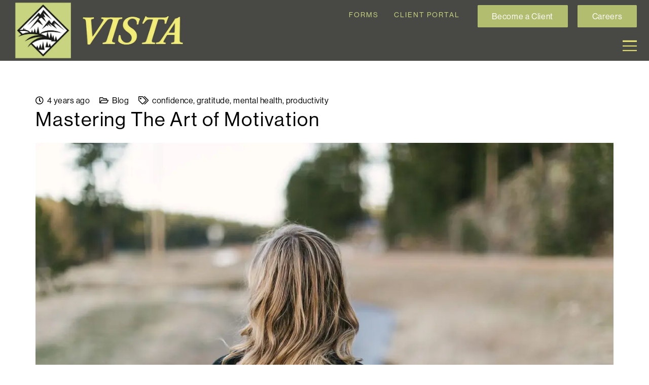

--- FILE ---
content_type: text/html; charset=UTF-8
request_url: https://vistapsych.com/vistablog/2022/01/14/mastering-the-art-of-motivation/
body_size: 25058
content:
<!DOCTYPE HTML>
<html lang="en-US">
<head>
	<meta charset="UTF-8">
	<meta name='robots' content='index, follow, max-image-preview:large, max-snippet:-1, max-video-preview:-1' />

	<!-- This site is optimized with the Yoast SEO plugin v20.5 - https://yoast.com/wordpress/plugins/seo/ -->
	<title>Mastering The Art of Motivation - Vista Counseling &amp; Wellness Center | Eugene Portland Bend Oregon</title>
	<link rel="canonical" href="https://vistapsych.com/vistablog/2022/01/14/mastering-the-art-of-motivation/" />
	<meta property="og:locale" content="en_US" />
	<meta property="og:type" content="article" />
	<meta property="og:title" content="Mastering The Art of Motivation - Vista Counseling &amp; Wellness Center | Eugene Portland Bend Oregon" />
	<meta property="og:description" content="Have you ever started a certain project excited and ready to take it on… But as time went on, you started noticing your motivation dip?  It happens more often than you may think &#8211; especially with larger tasks. Breaking tasks up into three sections: the begging, middle, and end can help make the overall process..." />
	<meta property="og:url" content="https://vistapsych.com/vistablog/2022/01/14/mastering-the-art-of-motivation/" />
	<meta property="og:site_name" content="Vista Counseling &amp; Wellness Center | Eugene Portland Bend Oregon" />
	<meta property="article:published_time" content="2022-01-15T00:11:47+00:00" />
	<meta property="article:modified_time" content="2022-01-15T00:13:39+00:00" />
	<meta property="og:image" content="https://vistapsych.com/wp-content/uploads/2022/01/adventure-gf75432928_1920.jpg" />
	<meta property="og:image:width" content="1920" />
	<meta property="og:image:height" content="1280" />
	<meta property="og:image:type" content="image/jpeg" />
	<meta name="author" content="Jaclyn Baker" />
	<meta name="twitter:card" content="summary_large_image" />
	<meta name="twitter:label1" content="Written by" />
	<meta name="twitter:data1" content="Jaclyn Baker" />
	<meta name="twitter:label2" content="Est. reading time" />
	<meta name="twitter:data2" content="2 minutes" />
	<script type="application/ld+json" class="yoast-schema-graph">{"@context":"https://schema.org","@graph":[{"@type":"WebPage","@id":"https://vistapsych.com/vistablog/2022/01/14/mastering-the-art-of-motivation/","url":"https://vistapsych.com/vistablog/2022/01/14/mastering-the-art-of-motivation/","name":"Mastering The Art of Motivation - Vista Counseling &amp; Wellness Center | Eugene Portland Bend Oregon","isPartOf":{"@id":"https://vistapsych.com/#website"},"primaryImageOfPage":{"@id":"https://vistapsych.com/vistablog/2022/01/14/mastering-the-art-of-motivation/#primaryimage"},"image":{"@id":"https://vistapsych.com/vistablog/2022/01/14/mastering-the-art-of-motivation/#primaryimage"},"thumbnailUrl":"https://vistapsych.com/wp-content/uploads/2022/01/adventure-gf75432928_1920.jpg","datePublished":"2022-01-15T00:11:47+00:00","dateModified":"2022-01-15T00:13:39+00:00","author":{"@id":"https://vistapsych.com/#/schema/person/56dd8d2b299e6e25cccd185b1a25faad"},"breadcrumb":{"@id":"https://vistapsych.com/vistablog/2022/01/14/mastering-the-art-of-motivation/#breadcrumb"},"inLanguage":"en-US","potentialAction":[{"@type":"ReadAction","target":["https://vistapsych.com/vistablog/2022/01/14/mastering-the-art-of-motivation/"]}]},{"@type":"ImageObject","inLanguage":"en-US","@id":"https://vistapsych.com/vistablog/2022/01/14/mastering-the-art-of-motivation/#primaryimage","url":"https://vistapsych.com/wp-content/uploads/2022/01/adventure-gf75432928_1920.jpg","contentUrl":"https://vistapsych.com/wp-content/uploads/2022/01/adventure-gf75432928_1920.jpg","width":1920,"height":1280},{"@type":"BreadcrumbList","@id":"https://vistapsych.com/vistablog/2022/01/14/mastering-the-art-of-motivation/#breadcrumb","itemListElement":[{"@type":"ListItem","position":1,"name":"Home","item":"https://vistapsych.com/"},{"@type":"ListItem","position":2,"name":"Mastering The Art of Motivation"}]},{"@type":"WebSite","@id":"https://vistapsych.com/#website","url":"https://vistapsych.com/","name":"Vista Counseling &amp; Wellness Center | Eugene Portland Bend Oregon","description":"","potentialAction":[{"@type":"SearchAction","target":{"@type":"EntryPoint","urlTemplate":"https://vistapsych.com/?s={search_term_string}"},"query-input":"required name=search_term_string"}],"inLanguage":"en-US"},{"@type":"Person","@id":"https://vistapsych.com/#/schema/person/56dd8d2b299e6e25cccd185b1a25faad","name":"Jaclyn Baker","image":{"@type":"ImageObject","inLanguage":"en-US","@id":"https://vistapsych.com/#/schema/person/image/","url":"https://secure.gravatar.com/avatar/8fe17f00b367124dbe35d79d16de1a37?s=96&d=mm&r=g","contentUrl":"https://secure.gravatar.com/avatar/8fe17f00b367124dbe35d79d16de1a37?s=96&d=mm&r=g","caption":"Jaclyn Baker"}}]}</script>
	<!-- / Yoast SEO plugin. -->


<link rel='dns-prefetch' href='//maxcdn.bootstrapcdn.com' />
<link rel="alternate" type="application/rss+xml" title="Vista Counseling &amp; Wellness Center | Eugene Portland Bend Oregon &raquo; Feed" href="https://vistapsych.com/feed/" />
<link rel="alternate" type="application/rss+xml" title="Vista Counseling &amp; Wellness Center | Eugene Portland Bend Oregon &raquo; Comments Feed" href="https://vistapsych.com/comments/feed/" />
<link rel="alternate" type="application/rss+xml" title="Vista Counseling &amp; Wellness Center | Eugene Portland Bend Oregon &raquo; Mastering The Art of Motivation Comments Feed" href="https://vistapsych.com/vistablog/2022/01/14/mastering-the-art-of-motivation/feed/" />
<meta name="viewport" content="width=device-width, initial-scale=1">
<meta name="SKYPE_TOOLBAR" content="SKYPE_TOOLBAR_PARSER_COMPATIBLE">
<meta name="theme-color" content="#f6f6f6">
<script>
window._wpemojiSettings = {"baseUrl":"https:\/\/s.w.org\/images\/core\/emoji\/14.0.0\/72x72\/","ext":".png","svgUrl":"https:\/\/s.w.org\/images\/core\/emoji\/14.0.0\/svg\/","svgExt":".svg","source":{"wpemoji":"https:\/\/vistapsych.com\/wp-includes\/js\/wp-emoji.js?ver=6.1.9","twemoji":"https:\/\/vistapsych.com\/wp-includes\/js\/twemoji.js?ver=6.1.9"}};
/**
 * @output wp-includes/js/wp-emoji-loader.js
 */

( function( window, document, settings ) {
	var src, ready, ii, tests;

	// Create a canvas element for testing native browser support of emoji.
	var canvas = document.createElement( 'canvas' );
	var context = canvas.getContext && canvas.getContext( '2d' );

	/**
	 * Checks if two sets of Emoji characters render the same visually.
	 *
	 * @since 4.9.0
	 *
	 * @private
	 *
	 * @param {number[]} set1 Set of Emoji character codes.
	 * @param {number[]} set2 Set of Emoji character codes.
	 *
	 * @return {boolean} True if the two sets render the same.
	 */
	function emojiSetsRenderIdentically( set1, set2 ) {
		var stringFromCharCode = String.fromCharCode;

		// Cleanup from previous test.
		context.clearRect( 0, 0, canvas.width, canvas.height );
		context.fillText( stringFromCharCode.apply( this, set1 ), 0, 0 );
		var rendered1 = canvas.toDataURL();

		// Cleanup from previous test.
		context.clearRect( 0, 0, canvas.width, canvas.height );
		context.fillText( stringFromCharCode.apply( this, set2 ), 0, 0 );
		var rendered2 = canvas.toDataURL();

		return rendered1 === rendered2;
	}

	/**
	 * Detects if the browser supports rendering emoji or flag emoji.
	 *
	 * Flag emoji are a single glyph made of two characters, so some browsers
	 * (notably, Firefox OS X) don't support them.
	 *
	 * @since 4.2.0
	 *
	 * @private
	 *
	 * @param {string} type Whether to test for support of "flag" or "emoji".
	 *
	 * @return {boolean} True if the browser can render emoji, false if it cannot.
	 */
	function browserSupportsEmoji( type ) {
		var isIdentical;

		if ( ! context || ! context.fillText ) {
			return false;
		}

		/*
		 * Chrome on OS X added native emoji rendering in M41. Unfortunately,
		 * it doesn't work when the font is bolder than 500 weight. So, we
		 * check for bold rendering support to avoid invisible emoji in Chrome.
		 */
		context.textBaseline = 'top';
		context.font = '600 32px Arial';

		switch ( type ) {
			case 'flag':
				/*
				 * Test for Transgender flag compatibility. This flag is shortlisted for the Emoji 13 spec,
				 * but has landed in Twemoji early, so we can add support for it, too.
				 *
				 * To test for support, we try to render it, and compare the rendering to how it would look if
				 * the browser doesn't render it correctly (white flag emoji + transgender symbol).
				 */
				isIdentical = emojiSetsRenderIdentically(
					[ 0x1F3F3, 0xFE0F, 0x200D, 0x26A7, 0xFE0F ],
					[ 0x1F3F3, 0xFE0F, 0x200B, 0x26A7, 0xFE0F ]
				);

				if ( isIdentical ) {
					return false;
				}

				/*
				 * Test for UN flag compatibility. This is the least supported of the letter locale flags,
				 * so gives us an easy test for full support.
				 *
				 * To test for support, we try to render it, and compare the rendering to how it would look if
				 * the browser doesn't render it correctly ([U] + [N]).
				 */
				isIdentical = emojiSetsRenderIdentically(
					[ 0xD83C, 0xDDFA, 0xD83C, 0xDDF3 ],
					[ 0xD83C, 0xDDFA, 0x200B, 0xD83C, 0xDDF3 ]
				);

				if ( isIdentical ) {
					return false;
				}

				/*
				 * Test for English flag compatibility. England is a country in the United Kingdom, it
				 * does not have a two letter locale code but rather an five letter sub-division code.
				 *
				 * To test for support, we try to render it, and compare the rendering to how it would look if
				 * the browser doesn't render it correctly (black flag emoji + [G] + [B] + [E] + [N] + [G]).
				 */
				isIdentical = emojiSetsRenderIdentically(
					[ 0xD83C, 0xDFF4, 0xDB40, 0xDC67, 0xDB40, 0xDC62, 0xDB40, 0xDC65, 0xDB40, 0xDC6E, 0xDB40, 0xDC67, 0xDB40, 0xDC7F ],
					[ 0xD83C, 0xDFF4, 0x200B, 0xDB40, 0xDC67, 0x200B, 0xDB40, 0xDC62, 0x200B, 0xDB40, 0xDC65, 0x200B, 0xDB40, 0xDC6E, 0x200B, 0xDB40, 0xDC67, 0x200B, 0xDB40, 0xDC7F ]
				);

				return ! isIdentical;
			case 'emoji':
				/*
				 * Why can't we be friends? Everyone can now shake hands in emoji, regardless of skin tone!
				 *
				 * To test for Emoji 14.0 support, try to render a new emoji: Handshake: Light Skin Tone, Dark Skin Tone.
				 *
				 * The Handshake: Light Skin Tone, Dark Skin Tone emoji is a ZWJ sequence combining 🫱 Rightwards Hand,
				 * 🏻 Light Skin Tone, a Zero Width Joiner, 🫲 Leftwards Hand, and 🏿 Dark Skin Tone.
				 *
				 * 0x1FAF1 == Rightwards Hand
				 * 0x1F3FB == Light Skin Tone
				 * 0x200D == Zero-Width Joiner (ZWJ) that links the code points for the new emoji or
				 * 0x200B == Zero-Width Space (ZWS) that is rendered for clients not supporting the new emoji.
				 * 0x1FAF2 == Leftwards Hand
				 * 0x1F3FF == Dark Skin Tone.
				 *
				 * When updating this test for future Emoji releases, ensure that individual emoji that make up the
				 * sequence come from older emoji standards.
				 */
				isIdentical = emojiSetsRenderIdentically(
					[0x1FAF1, 0x1F3FB, 0x200D, 0x1FAF2, 0x1F3FF],
					[0x1FAF1, 0x1F3FB, 0x200B, 0x1FAF2, 0x1F3FF]
				);

				return ! isIdentical;
		}

		return false;
	}

	/**
	 * Adds a script to the head of the document.
	 *
	 * @ignore
	 *
	 * @since 4.2.0
	 *
	 * @param {Object} src The url where the script is located.
	 * @return {void}
	 */
	function addScript( src ) {
		var script = document.createElement( 'script' );

		script.src = src;
		script.defer = script.type = 'text/javascript';
		document.getElementsByTagName( 'head' )[0].appendChild( script );
	}

	tests = Array( 'flag', 'emoji' );

	settings.supports = {
		everything: true,
		everythingExceptFlag: true
	};

	/*
	 * Tests the browser support for flag emojis and other emojis, and adjusts the
	 * support settings accordingly.
	 */
	for( ii = 0; ii < tests.length; ii++ ) {
		settings.supports[ tests[ ii ] ] = browserSupportsEmoji( tests[ ii ] );

		settings.supports.everything = settings.supports.everything && settings.supports[ tests[ ii ] ];

		if ( 'flag' !== tests[ ii ] ) {
			settings.supports.everythingExceptFlag = settings.supports.everythingExceptFlag && settings.supports[ tests[ ii ] ];
		}
	}

	settings.supports.everythingExceptFlag = settings.supports.everythingExceptFlag && ! settings.supports.flag;

	// Sets DOMReady to false and assigns a ready function to settings.
	settings.DOMReady = false;
	settings.readyCallback = function() {
		settings.DOMReady = true;
	};

	// When the browser can not render everything we need to load a polyfill.
	if ( ! settings.supports.everything ) {
		ready = function() {
			settings.readyCallback();
		};

		/*
		 * Cross-browser version of adding a dom ready event.
		 */
		if ( document.addEventListener ) {
			document.addEventListener( 'DOMContentLoaded', ready, false );
			window.addEventListener( 'load', ready, false );
		} else {
			window.attachEvent( 'onload', ready );
			document.attachEvent( 'onreadystatechange', function() {
				if ( 'complete' === document.readyState ) {
					settings.readyCallback();
				}
			} );
		}

		src = settings.source || {};

		if ( src.concatemoji ) {
			addScript( src.concatemoji );
		} else if ( src.wpemoji && src.twemoji ) {
			addScript( src.twemoji );
			addScript( src.wpemoji );
		}
	}

} )( window, document, window._wpemojiSettings );
</script>
<style>
img.wp-smiley,
img.emoji {
	display: inline !important;
	border: none !important;
	box-shadow: none !important;
	height: 1em !important;
	width: 1em !important;
	margin: 0 0.07em !important;
	vertical-align: -0.1em !important;
	background: none !important;
	padding: 0 !important;
}
</style>
	<link data-minify="1" rel='stylesheet' id='font-awesome-css' href='https://vistapsych.com/wp-content/cache/min/1/font-awesome/4.7.0/css/font-awesome.min.css?ver=1766002373' media='all' />
<link data-minify="1" rel='stylesheet' id='lcb-css-movement-css' href='https://vistapsych.com/wp-content/cache/min/1/wp-content/plugins/lead-call-buttons/css/movement.css?ver=1766002373' media='all' />
<link data-minify="1" rel='stylesheet' id='lcb-css-main-css' href='https://vistapsych.com/wp-content/cache/min/1/wp-content/plugins/lead-call-buttons/css/plugin-main.css?ver=1766002373' media='all' />
<link rel='stylesheet' id='us-style-css' href='https://vistapsych.com/wp-content/themes/Impreza/css/style.min.css?ver=8.14' media='all' />
<link data-minify="1" rel='stylesheet' id='theme-style-css' href='https://vistapsych.com/wp-content/cache/min/1/wp-content/themes/Impreza-child/style.css?ver=1766002373' media='all' />
<script data-minify="1" src='https://vistapsych.com/wp-content/cache/min/1/wp-content/plugins/lead-call-buttons/js/movement.js?ver=1766002374' id='lead_call_button_movement_script-js' defer></script>
<script data-minify="1" src='https://vistapsych.com/wp-content/cache/min/1/wp-content/plugins/lead-call-buttons/js/script.js?ver=1766002374' id='lead_call_button_script-js' defer></script>
<link rel="https://api.w.org/" href="https://vistapsych.com/wp-json/" /><link rel="alternate" type="application/json" href="https://vistapsych.com/wp-json/wp/v2/posts/3621" /><link rel="EditURI" type="application/rsd+xml" title="RSD" href="https://vistapsych.com/xmlrpc.php?rsd" />
<link rel="wlwmanifest" type="application/wlwmanifest+xml" href="https://vistapsych.com/wp-includes/wlwmanifest.xml" />
<meta name="generator" content="WordPress 6.1.9" />
<link rel='shortlink' href='https://vistapsych.com/?p=3621' />
<link rel="alternate" type="application/json+oembed" href="https://vistapsych.com/wp-json/oembed/1.0/embed?url=https%3A%2F%2Fvistapsych.com%2Fvistablog%2F2022%2F01%2F14%2Fmastering-the-art-of-motivation%2F" />
<link rel="alternate" type="text/xml+oembed" href="https://vistapsych.com/wp-json/oembed/1.0/embed?url=https%3A%2F%2Fvistapsych.com%2Fvistablog%2F2022%2F01%2F14%2Fmastering-the-art-of-motivation%2F&#038;format=xml" />
<!-- Head & Footer Code: Site-wide HEAD section start (post) -->
 <link data-minify="1" rel="stylesheet" href="https://vistapsych.com/wp-content/cache/min/1/hgi6kke.css?ver=1766002373">
<!-- Google tag (gtag.js) -->
<script async src="https://www.googletagmanager.com/gtag/js?id=G-WWLQ0GQSWY"></script>
<script>
  window.dataLayer = window.dataLayer || [];
  function gtag(){dataLayer.push(arguments);}
  gtag('js', new Date());

  gtag('config', 'G-WWLQ0GQSWY');
  gtag('config', 'UA-23589211-6');
</script>
<script>
var prevScrollpos = window.pageYOffset;
window.onscroll = function() {
var currentScrollPos = window.pageYOffset;
  if (prevScrollpos > currentScrollPos) {
    document.getElementById("lcb_main_area").style.bottom = "0";
  } else {
    document.getElementById("lcb_main_area").style.bottom = "-94px";
  }
  prevScrollpos = currentScrollPos;
}
</script>
<!-- Facebook Pixel Code -->
<script>
!function(f,b,e,v,n,t,s)
{if(f.fbq)return;n=f.fbq=function(){n.callMethod?
n.callMethod.apply(n,arguments):n.queue.push(arguments)};
if(!f._fbq)f._fbq=n;n.push=n;n.loaded=!0;n.version='2.0';
n.queue=[];t=b.createElement(e);t.async=!0;
t.src=v;s=b.getElementsByTagName(e)[0];
s.parentNode.insertBefore(t,s)}(window,document,'script',
'https://connect.facebook.net/en_US/fbevents.js');
 fbq('init', '663002714220947'); 
fbq('track', 'PageView');
</script>
<noscript>
 <img height="1" width="1" 
src="https://www.facebook.com/tr?id=663002714220947&ev=PageView
&noscript=1"/>
</noscript>
<!-- End Facebook Pixel Code -->
<!-- Head & Footer Code: Site-wide HEAD section end (post) -->
			<style type="text/css">
				@media (max-width: 790px) {
body {
    margin-bottom: 0 !important;
}
.main_buttons {
height: 94px !important;
}
.main_buttons .on i {
    font-size: 22px;
}
}
@media (max-width: 400px) {
.main_buttons .on a {
    font-size: 14px !important;
}
}			</style>		
				<script>
			if ( ! /Android|webOS|iPhone|iPad|iPod|BlackBerry|IEMobile|Opera Mini/i.test( navigator.userAgent ) ) {
				var root = document.getElementsByTagName( 'html' )[ 0 ]
				root.className += " no-touch";
			}
		</script>
		<meta name="generator" content="Powered by WPBakery Page Builder - drag and drop page builder for WordPress."/>
<link rel="icon" href="https://vistapsych.com/wp-content/uploads/2020/02/Vista-favicon-150x150.jpg" sizes="32x32" />
<link rel="icon" href="https://vistapsych.com/wp-content/uploads/2020/02/Vista-favicon.jpg" sizes="192x192" />
<link rel="apple-touch-icon" href="https://vistapsych.com/wp-content/uploads/2020/02/Vista-favicon.jpg" />
<meta name="msapplication-TileImage" content="https://vistapsych.com/wp-content/uploads/2020/02/Vista-favicon.jpg" />
<noscript><style> .wpb_animate_when_almost_visible { opacity: 1; }</style></noscript><noscript><style id="rocket-lazyload-nojs-css">.rll-youtube-player, [data-lazy-src]{display:none !important;}</style></noscript>		<style id="us-icon-fonts">@font-face{font-display:block;font-style:normal;font-family:"fontawesome";font-weight:400;src:url("https://vistapsych.com/wp-content/themes/Impreza/fonts/fa-regular-400.woff2?ver=8.14") format("woff2"),url("https://vistapsych.com/wp-content/themes/Impreza/fonts/fa-regular-400.woff?ver=8.14") format("woff")}.far{font-family:"fontawesome";font-weight:400}@font-face{font-display:block;font-style:normal;font-family:"Font Awesome 5 Brands";font-weight:400;src:url("https://vistapsych.com/wp-content/themes/Impreza/fonts/fa-brands-400.woff2?ver=8.14") format("woff2"),url("https://vistapsych.com/wp-content/themes/Impreza/fonts/fa-brands-400.woff?ver=8.14") format("woff")}.fab{font-family:"Font Awesome 5 Brands";font-weight:400}@font-face{font-display:block;font-style:normal;font-family:"Material Icons";font-weight:400;src:url("https://vistapsych.com/wp-content/themes/Impreza/fonts/material-icons.woff2?ver=8.14") format("woff2"),url("https://vistapsych.com/wp-content/themes/Impreza/fonts/material-icons.woff?ver=8.14") format("woff")}.material-icons{font-family:"Material Icons";font-weight:400}</style>
				<style id="us-theme-options-css">:root{--color-header-middle-bg:#484944;--color-header-middle-bg-grad:#484944;--color-header-middle-text:#f1ec76;--color-header-middle-text-hover:#000000;--color-header-transparent-bg:transparent;--color-header-transparent-bg-grad:transparent;--color-header-transparent-text:rgba(255,255,255,0.66);--color-header-transparent-text-hover:#ffffff;--color-chrome-toolbar:#f6f6f6;--color-chrome-toolbar-grad:#f6f6f6;--color-header-top-bg:#5c6a5d;--color-header-top-bg-grad:#5c6a5d;--color-header-top-text:#666666;--color-header-top-text-hover:#000000;--color-header-top-transparent-bg:rgba(0,0,0,0.2);--color-header-top-transparent-bg-grad:rgba(0,0,0,0.2);--color-header-top-transparent-text:rgba(255,255,255,0.66);--color-header-top-transparent-text-hover:#fff;--color-content-bg:#ffffff;--color-content-bg-grad:#ffffff;--color-content-bg-alt:#f6f6f6;--color-content-bg-alt-grad:#f6f6f6;--color-content-border:#ebebeb;--color-content-heading:#000000;--color-content-heading-grad:#000000;--color-content-text:#000000;--color-content-link:#b2bd6f;--color-content-link-hover:#61692f;--color-content-primary:#b2bd6f;--color-content-primary-grad:#b2bd6f;--color-content-secondary:#61692f;--color-content-secondary-grad:#61692f;--color-content-faded:#999999;--color-content-overlay:rgba(0,0,0,0.75);--color-content-overlay-grad:rgba(0,0,0,0.75);--color-alt-content-bg:#222222;--color-alt-content-bg-grad:#222222;--color-alt-content-bg-alt:#000000;--color-alt-content-bg-alt-grad:#000000;--color-alt-content-border:#444444;--color-alt-content-heading:#ffffff;--color-alt-content-heading-grad:#ffffff;--color-alt-content-text:#999999;--color-alt-content-link:#ffffff;--color-alt-content-link-hover:#ffffff;--color-alt-content-primary:#ffffff;--color-alt-content-primary-grad:#ffffff;--color-alt-content-secondary:#ffffff;--color-alt-content-secondary-grad:#ffffff;--color-alt-content-faded:#666666;--color-alt-content-overlay:#e95095;--color-alt-content-overlay-grad:linear-gradient(135deg,#e95095,rgba(233,80,149,0.75));--color-footer-bg:#494a45;--color-footer-bg-grad:#494a45;--color-footer-bg-alt:#f6f6f6;--color-footer-bg-alt-grad:#f6f6f6;--color-footer-border:#ebebeb;--color-footer-text:#bcc297;--color-footer-link:#b2bd6f;--color-footer-link-hover:#61692f;--color-subfooter-bg:#494a45;--color-subfooter-bg-grad:#494a45;--color-subfooter-bg-alt:#f6f6f6;--color-subfooter-bg-alt-grad:#f6f6f6;--color-subfooter-border:#ebebeb;--color-subfooter-text:#8a944d;--color-subfooter-link:#c0c491;--color-subfooter-link-hover:#61692f;--color-content-primary-faded:rgba(178,189,111,0.15);--box-shadow:0 5px 15px rgba(0,0,0,.15);--box-shadow-up:0 -5px 15px rgba(0,0,0,.15);--site-content-width:1140px;--inputs-font-size:1rem;--inputs-height:2.8rem;--inputs-padding:0.8rem;--inputs-border-width:0px;--inputs-text-color:var(--color-content-text)}h3{color:#a9b44d}h5{color:#61692f}html,.l-header .widget,.menu-item-object-us_page_block{font-family:var(--font-body);font-size:16px;line-height:28px}h1{font-family:var(--font-h1);font-weight:500;font-size:38px;line-height:1.2;letter-spacing:0.05em;margin-bottom:1.5rem}h2{font-family:var(--font-h2);font-weight:400;font-size:19px;line-height:1.23;letter-spacing:0.04em;margin-bottom:1.5rem;text-transform:uppercase}h3{font-family:var(--font-h3);font-weight:500;font-size:30px;line-height:1.2;letter-spacing:0.03em;margin-bottom:1.5rem}.widgettitle,h4{font-family:var(--font-h4);font-weight:500;font-size:20px;line-height:1.2;letter-spacing:0.03em;margin-bottom:1.5rem}h5{font-family:var(--font-h5);font-weight:400;font-size:17px;line-height:1.2;letter-spacing:0.04em;margin-bottom:1.5rem;text-transform:uppercase}h6{font-family:var(--font-h6);font-weight:400;font-size:1.3rem;line-height:1.2;letter-spacing:0;margin-bottom:1.5rem}@media (max-width:600px){html{font-size:16px;line-height:27px}h1{font-size:3.0rem}h1.vc_custom_heading:not([class*="us_custom_"]){font-size:3.0rem!important}h2{font-size:30px}h2.vc_custom_heading:not([class*="us_custom_"]){font-size:30px!important}h3{font-size:1.5rem}h3.vc_custom_heading:not([class*="us_custom_"]){font-size:1.5rem!important}.widgettitle,h4{font-size:1.5rem}h4.vc_custom_heading:not([class*="us_custom_"]){font-size:1.5rem!important}h5{font-size:1.4rem}h5.vc_custom_heading:not([class*="us_custom_"]){font-size:1.4rem!important}h6{font-size:1.3rem}h6.vc_custom_heading:not([class*="us_custom_"]){font-size:1.3rem!important}}body{background:#ffffff}.l-canvas.type_boxed,.l-canvas.type_boxed .l-subheader,.l-canvas.type_boxed~.l-footer{max-width:1300px}@media (max-width:1220px){.l-main .aligncenter{max-width:calc(100vw - 5rem)}}.wpb_text_column:not(:last-child){margin-bottom:1.5rem}.l-sidebar{width:25%}.l-content{width:70%}@media (min-width:1381px){body.usb_preview .hide_on_default{opacity:0.25!important}.vc_hidden-lg,body:not(.usb_preview) .hide_on_default{display:none!important}.default_align_left{text-align:left}.default_align_right{text-align:right}.default_align_center{text-align:center}.w-hwrapper>.default_align_justify,.default_align_justify>.w-btn{width:100%}}@media (min-width:1025px) and (max-width:1380px){body.usb_preview .hide_on_laptops{opacity:0.25!important}.vc_hidden-md,body:not(.usb_preview) .hide_on_laptops{display:none!important}.laptops_align_left{text-align:left}.laptops_align_right{text-align:right}.laptops_align_center{text-align:center}.w-hwrapper>.laptops_align_justify,.laptops_align_justify>.w-btn{width:100%}}@media (min-width:601px) and (max-width:1024px){body.usb_preview .hide_on_tablets{opacity:0.25!important}.vc_hidden-sm,body:not(.usb_preview) .hide_on_tablets{display:none!important}.tablets_align_left{text-align:left}.tablets_align_right{text-align:right}.tablets_align_center{text-align:center}.w-hwrapper>.tablets_align_justify,.tablets_align_justify>.w-btn{width:100%}}@media (max-width:600px){body.usb_preview .hide_on_mobiles{opacity:0.25!important}.vc_hidden-xs,body:not(.usb_preview) .hide_on_mobiles{display:none!important}.mobiles_align_left{text-align:left}.mobiles_align_right{text-align:right}.mobiles_align_center{text-align:center}.w-hwrapper>.mobiles_align_justify,.mobiles_align_justify>.w-btn{width:100%}}@media (max-width:600px){.g-cols.type_default>div[class*="vc_col-xs-"]{margin-top:1rem;margin-bottom:1rem}.g-cols>div:not([class*="vc_col-xs-"]){width:100%;margin:0 0 1.5rem}.g-cols.reversed>div:last-of-type{order:-1}.g-cols.type_boxes>div,.g-cols.reversed>div:first-child,.g-cols:not(.reversed)>div:last-child,.g-cols>div.has_bg_color{margin-bottom:0}.vc_col-xs-1{width:8.3333%}.vc_col-xs-2{width:16.6666%}.vc_col-xs-1\/5{width:20%}.vc_col-xs-3{width:25%}.vc_col-xs-4{width:33.3333%}.vc_col-xs-2\/5{width:40%}.vc_col-xs-5{width:41.6666%}.vc_col-xs-6{width:50%}.vc_col-xs-7{width:58.3333%}.vc_col-xs-3\/5{width:60%}.vc_col-xs-8{width:66.6666%}.vc_col-xs-9{width:75%}.vc_col-xs-4\/5{width:80%}.vc_col-xs-10{width:83.3333%}.vc_col-xs-11{width:91.6666%}.vc_col-xs-12{width:100%}.vc_col-xs-offset-0{margin-left:0}.vc_col-xs-offset-1{margin-left:8.3333%}.vc_col-xs-offset-2{margin-left:16.6666%}.vc_col-xs-offset-1\/5{margin-left:20%}.vc_col-xs-offset-3{margin-left:25%}.vc_col-xs-offset-4{margin-left:33.3333%}.vc_col-xs-offset-2\/5{margin-left:40%}.vc_col-xs-offset-5{margin-left:41.6666%}.vc_col-xs-offset-6{margin-left:50%}.vc_col-xs-offset-7{margin-left:58.3333%}.vc_col-xs-offset-3\/5{margin-left:60%}.vc_col-xs-offset-8{margin-left:66.6666%}.vc_col-xs-offset-9{margin-left:75%}.vc_col-xs-offset-4\/5{margin-left:80%}.vc_col-xs-offset-10{margin-left:83.3333%}.vc_col-xs-offset-11{margin-left:91.6666%}.vc_col-xs-offset-12{margin-left:100%}}@media (min-width:601px){.vc_col-sm-1{width:8.3333%}.vc_col-sm-2{width:16.6666%}.vc_col-sm-1\/5{width:20%}.vc_col-sm-3{width:25%}.vc_col-sm-4{width:33.3333%}.vc_col-sm-2\/5{width:40%}.vc_col-sm-5{width:41.6666%}.vc_col-sm-6{width:50%}.vc_col-sm-7{width:58.3333%}.vc_col-sm-3\/5{width:60%}.vc_col-sm-8{width:66.6666%}.vc_col-sm-9{width:75%}.vc_col-sm-4\/5{width:80%}.vc_col-sm-10{width:83.3333%}.vc_col-sm-11{width:91.6666%}.vc_col-sm-12{width:100%}.vc_col-sm-offset-0{margin-left:0}.vc_col-sm-offset-1{margin-left:8.3333%}.vc_col-sm-offset-2{margin-left:16.6666%}.vc_col-sm-offset-1\/5{margin-left:20%}.vc_col-sm-offset-3{margin-left:25%}.vc_col-sm-offset-4{margin-left:33.3333%}.vc_col-sm-offset-2\/5{margin-left:40%}.vc_col-sm-offset-5{margin-left:41.6666%}.vc_col-sm-offset-6{margin-left:50%}.vc_col-sm-offset-7{margin-left:58.3333%}.vc_col-sm-offset-3\/5{margin-left:60%}.vc_col-sm-offset-8{margin-left:66.6666%}.vc_col-sm-offset-9{margin-left:75%}.vc_col-sm-offset-4\/5{margin-left:80%}.vc_col-sm-offset-10{margin-left:83.3333%}.vc_col-sm-offset-11{margin-left:91.6666%}.vc_col-sm-offset-12{margin-left:100%}}@media (min-width:1025px){.vc_col-md-1{width:8.3333%}.vc_col-md-2{width:16.6666%}.vc_col-md-1\/5{width:20%}.vc_col-md-3{width:25%}.vc_col-md-4{width:33.3333%}.vc_col-md-2\/5{width:40%}.vc_col-md-5{width:41.6666%}.vc_col-md-6{width:50%}.vc_col-md-7{width:58.3333%}.vc_col-md-3\/5{width:60%}.vc_col-md-8{width:66.6666%}.vc_col-md-9{width:75%}.vc_col-md-4\/5{width:80%}.vc_col-md-10{width:83.3333%}.vc_col-md-11{width:91.6666%}.vc_col-md-12{width:100%}.vc_col-md-offset-0{margin-left:0}.vc_col-md-offset-1{margin-left:8.3333%}.vc_col-md-offset-2{margin-left:16.6666%}.vc_col-md-offset-1\/5{margin-left:20%}.vc_col-md-offset-3{margin-left:25%}.vc_col-md-offset-4{margin-left:33.3333%}.vc_col-md-offset-2\/5{margin-left:40%}.vc_col-md-offset-5{margin-left:41.6666%}.vc_col-md-offset-6{margin-left:50%}.vc_col-md-offset-7{margin-left:58.3333%}.vc_col-md-offset-3\/5{margin-left:60%}.vc_col-md-offset-8{margin-left:66.6666%}.vc_col-md-offset-9{margin-left:75%}.vc_col-md-offset-4\/5{margin-left:80%}.vc_col-md-offset-10{margin-left:83.3333%}.vc_col-md-offset-11{margin-left:91.6666%}.vc_col-md-offset-12{margin-left:100%}}@media (min-width:1381px){.vc_col-lg-1{width:8.3333%}.vc_col-lg-2{width:16.6666%}.vc_col-lg-1\/5{width:20%}.vc_col-lg-3{width:25%}.vc_col-lg-4{width:33.3333%}.vc_col-lg-2\/5{width:40%}.vc_col-lg-5{width:41.6666%}.vc_col-lg-6{width:50%}.vc_col-lg-7{width:58.3333%}.vc_col-lg-3\/5{width:60%}.vc_col-lg-8{width:66.6666%}.vc_col-lg-9{width:75%}.vc_col-lg-4\/5{width:80%}.vc_col-lg-10{width:83.3333%}.vc_col-lg-11{width:91.6666%}.vc_col-lg-12{width:100%}.vc_col-lg-offset-0{margin-left:0}.vc_col-lg-offset-1{margin-left:8.3333%}.vc_col-lg-offset-2{margin-left:16.6666%}.vc_col-lg-offset-1\/5{margin-left:20%}.vc_col-lg-offset-3{margin-left:25%}.vc_col-lg-offset-4{margin-left:33.3333%}.vc_col-lg-offset-2\/5{margin-left:40%}.vc_col-lg-offset-5{margin-left:41.6666%}.vc_col-lg-offset-6{margin-left:50%}.vc_col-lg-offset-7{margin-left:58.3333%}.vc_col-lg-offset-3\/5{margin-left:60%}.vc_col-lg-offset-8{margin-left:66.6666%}.vc_col-lg-offset-9{margin-left:75%}.vc_col-lg-offset-4\/5{margin-left:80%}.vc_col-lg-offset-10{margin-left:83.3333%}.vc_col-lg-offset-11{margin-left:91.6666%}.vc_col-lg-offset-12{margin-left:100%}}@media (min-width:601px) and (max-width:1024px){.g-cols.via_flex.type_default>div[class*="vc_col-md-"],.g-cols.via_flex.type_default>div[class*="vc_col-lg-"]{margin-top:1rem;margin-bottom:1rem}}@media (min-width:1025px) and (max-width:1380px){.g-cols.via_flex.type_default>div[class*="vc_col-lg-"]{margin-top:1rem;margin-bottom:1rem}}@media (max-width:767px){.l-canvas{overflow:hidden}.g-cols.stacking_default.reversed>div:last-of-type{order:-1}.g-cols.stacking_default.via_flex>div:not([class*="vc_col-xs"]){width:100%;margin:0 0 1.5rem}.g-cols.stacking_default.via_grid.mobiles-cols_1{grid-template-columns:100%}.g-cols.stacking_default.via_flex.type_boxes>div,.g-cols.stacking_default.via_flex.reversed>div:first-child,.g-cols.stacking_default.via_flex:not(.reversed)>div:last-child,.g-cols.stacking_default.via_flex>div.has_bg_color{margin-bottom:0}.g-cols.stacking_default.via_flex.type_default>.wpb_column.stretched{margin-left:-1rem;margin-right:-1rem}.g-cols.stacking_default.via_grid.mobiles-cols_1>.wpb_column.stretched,.g-cols.stacking_default.via_flex.type_boxes>.wpb_column.stretched{margin-left:-2.5rem;margin-right:-2.5rem;width:auto}.vc_column-inner.type_sticky>.wpb_wrapper,.vc_column_container.type_sticky>.vc_column-inner{top:0!important}}@media (min-width:768px){body:not(.rtl) .l-section.for_sidebar.at_left>div>.l-sidebar,.rtl .l-section.for_sidebar.at_right>div>.l-sidebar{order:-1}.vc_column_container.type_sticky>.vc_column-inner,.vc_column-inner.type_sticky>.wpb_wrapper{position:-webkit-sticky;position:sticky}.l-section.type_sticky{position:-webkit-sticky;position:sticky;top:0;z-index:11;transform:translateZ(0); transition:top 0.3s cubic-bezier(.78,.13,.15,.86) 0.1s}.header_hor .l-header.post_fixed.sticky_auto_hide{z-index:12}.admin-bar .l-section.type_sticky{top:32px}.l-section.type_sticky>.l-section-h{transition:padding-top 0.3s}.header_hor .l-header.pos_fixed:not(.down)~.l-main .l-section.type_sticky:not(:first-of-type){top:var(--header-sticky-height)}.admin-bar.header_hor .l-header.pos_fixed:not(.down)~.l-main .l-section.type_sticky:not(:first-of-type){top:calc( var(--header-sticky-height) + 32px )}.header_hor .l-header.pos_fixed.sticky:not(.down)~.l-main .l-section.type_sticky:first-of-type>.l-section-h{padding-top:var(--header-sticky-height)}.header_hor.headerinpos_bottom .l-header.pos_fixed.sticky:not(.down)~.l-main .l-section.type_sticky:first-of-type>.l-section-h{padding-bottom:var(--header-sticky-height)!important}}@media screen and (min-width:1220px){.g-cols.via_flex.type_default>.wpb_column.stretched:first-of-type{margin-left:calc( var(--site-content-width) / 2 + 0px / 2 + 1.5rem - 50vw)}.g-cols.via_flex.type_default>.wpb_column.stretched:last-of-type{margin-right:calc( var(--site-content-width) / 2 + 0px / 2 + 1.5rem - 50vw)}.l-main .alignfull, .w-separator.width_screen,.g-cols.via_grid>.wpb_column.stretched:first-of-type,.g-cols.via_flex.type_boxes>.wpb_column.stretched:first-of-type{margin-left:calc( var(--site-content-width) / 2 + 0px / 2 - 50vw )}.l-main .alignfull, .w-separator.width_screen,.g-cols.via_grid>.wpb_column.stretched:last-of-type,.g-cols.via_flex.type_boxes>.wpb_column.stretched:last-of-type{margin-right:calc( var(--site-content-width) / 2 + 0px / 2 - 50vw )}}@media (max-width:600px){.w-form-row.for_submit[style*=btn-size-mobiles] .w-btn{font-size:var(--btn-size-mobiles)!important}}a,button,input[type="submit"],.ui-slider-handle{outline:none!important}.w-toplink,.w-header-show{background:rgba(0,0,0,0.3)}.no-touch .w-toplink.active:hover,.no-touch .w-header-show:hover{background:var(--color-content-primary-grad)}button[type="submit"]:not(.w-btn),input[type="submit"]:not(.w-btn),.us-nav-style_1>*,.navstyle_1>.owl-nav button,.us-btn-style_1{font-family:var(--font-body);font-weight:500;font-style:normal;text-transform:uppercase;letter-spacing:0.05em;border-radius:0.3em;padding:0.6em 1.8em;background:transparent;border-color:#61692f;color:#61692f!important}button[type="submit"]:not(.w-btn):before,input[type="submit"]:not(.w-btn),.us-nav-style_1>*:before,.navstyle_1>.owl-nav button:before,.us-btn-style_1:before{border-width:2px}.no-touch button[type="submit"]:not(.w-btn):hover,.no-touch input[type="submit"]:not(.w-btn):hover,.us-nav-style_1>span.current,.no-touch .us-nav-style_1>a:hover,.no-touch .navstyle_1>.owl-nav button:hover,.no-touch .us-btn-style_1:hover{background:#333333;border-color:transparent;color:#ffffff!important}.us-nav-style_1>*{min-width:calc(1.2em + 2 * 0.6em)}.us-nav-style_2>*,.navstyle_2>.owl-nav button,.us-btn-style_2{font-family:var(--font-body);font-weight:500;font-style:normal;text-transform:none;letter-spacing:0.04em;border-radius:0.1em;padding:0.8em 1.8em;background:#484944;border-color:transparent;color:#ffffff!important}.us-nav-style_2>*:before,.navstyle_2>.owl-nav button:before,.us-btn-style_2:before{border-width:2px}.us-nav-style_2>span.current,.no-touch .us-nav-style_2>a:hover,.no-touch .navstyle_2>.owl-nav button:hover,.no-touch .us-btn-style_2:hover{background:#333333;border-color:transparent;color:#ffffff!important}.us-nav-style_2>*{min-width:calc(1.2em + 2 * 0.8em)}.us-nav-style_3>*,.navstyle_3>.owl-nav button,.us-btn-style_3{font-family:var(--font-body);font-weight:500;font-style:normal;text-transform:none;letter-spacing:0.04em;border-radius:0.1em;padding:0.8em 1.8em;background:#b2bd6f;border-color:transparent;color:#ffffff!important}.us-nav-style_3>*:before,.navstyle_3>.owl-nav button:before,.us-btn-style_3:before{border-width:2px}.us-nav-style_3>span.current,.no-touch .us-nav-style_3>a:hover,.no-touch .navstyle_3>.owl-nav button:hover,.no-touch .us-btn-style_3:hover{background:transparent;border-color:#b2bd6f;color:#b2bd6f!important}.us-nav-style_3>*{min-width:calc(1.2em + 2 * 0.8em)}.us-nav-style_4>*,.navstyle_4>.owl-nav button,.us-btn-style_4{font-family:var(--font-body);font-weight:500;font-style:normal;text-transform:none;letter-spacing:0.04em;border-radius:0.1em;padding:0.8em 1.8em;background:transparent;border-color:#b2bd6f;color:#b2bd6f!important}.us-nav-style_4>*:before,.navstyle_4>.owl-nav button:before,.us-btn-style_4:before{border-width:2px}.us-nav-style_4>span.current,.no-touch .us-nav-style_4>a:hover,.no-touch .navstyle_4>.owl-nav button:hover,.no-touch .us-btn-style_4:hover{background:transparent;border-color:#61692f;color:#61692f!important}.us-nav-style_4>*{min-width:calc(1.2em + 2 * 0.8em)}.w-filter.state_desktop.style_drop_default .w-filter-item-title,.select2-selection,select,textarea,input:not([type="submit"]),.w-form-checkbox,.w-form-radio{font-weight:400;letter-spacing:0em;border-radius:0rem;background:var(--color-content-bg-alt);border-color:var(--color-content-border);color:var(--color-content-text);box-shadow:0px 1px 0px 0px rgba(0,0,0,0.08) inset}.w-filter.state_desktop.style_drop_default .w-filter-item-title:focus,.select2-container--open .select2-selection,select:focus,textarea:focus,input:not([type="submit"]):focus,input:focus + .w-form-checkbox,input:focus + .w-form-radio{box-shadow:0px 0px 0px 2px var(--color-content-primary)}.w-form-row.move_label .w-form-row-label{font-size:1rem;top:calc(2.8rem/2 + 0px - 0.7em);margin:0 0.8rem;background-color:var(--color-content-bg-alt);color:var(--color-content-text)}.w-form-row.with_icon.move_label .w-form-row-label{margin-left:calc(1.6em + 0.8rem)}.color_alternate input:not([type="submit"]),.color_alternate textarea,.color_alternate select,.color_alternate .w-form-checkbox,.color_alternate .w-form-radio,.color_alternate .move_label .w-form-row-label{background:var(--color-alt-content-bg-alt-grad)}.color_footer-top input:not([type="submit"]),.color_footer-top textarea,.color_footer-top select,.color_footer-top .w-form-checkbox,.color_footer-top .w-form-radio,.color_footer-top .w-form-row.move_label .w-form-row-label{background:var(--color-subfooter-bg-alt-grad)}.color_footer-bottom input:not([type="submit"]),.color_footer-bottom textarea,.color_footer-bottom select,.color_footer-bottom .w-form-checkbox,.color_footer-bottom .w-form-radio,.color_footer-bottom .w-form-row.move_label .w-form-row-label{background:var(--color-footer-bg-alt-grad)}.color_alternate input:not([type="submit"]),.color_alternate textarea,.color_alternate select,.color_alternate .w-form-checkbox,.color_alternate .w-form-radio{border-color:var(--color-alt-content-border)}.color_footer-top input:not([type="submit"]),.color_footer-top textarea,.color_footer-top select,.color_footer-top .w-form-checkbox,.color_footer-top .w-form-radio{border-color:var(--color-subfooter-border)}.color_footer-bottom input:not([type="submit"]),.color_footer-bottom textarea,.color_footer-bottom select,.color_footer-bottom .w-form-checkbox,.color_footer-bottom .w-form-radio{border-color:var(--color-footer-border)}.color_alternate input:not([type="submit"]),.color_alternate textarea,.color_alternate select,.color_alternate .w-form-checkbox,.color_alternate .w-form-radio,.color_alternate .w-form-row-field>i,.color_alternate .w-form-row-field:after,.color_alternate .widget_search form:after,.color_footer-top input:not([type="submit"]),.color_footer-top textarea,.color_footer-top select,.color_footer-top .w-form-checkbox,.color_footer-top .w-form-radio,.color_footer-top .w-form-row-field>i,.color_footer-top .w-form-row-field:after,.color_footer-top .widget_search form:after,.color_footer-bottom input:not([type="submit"]),.color_footer-bottom textarea,.color_footer-bottom select,.color_footer-bottom .w-form-checkbox,.color_footer-bottom .w-form-radio,.color_footer-bottom .w-form-row-field>i,.color_footer-bottom .w-form-row-field:after,.color_footer-bottom .widget_search form:after{color:inherit}.leaflet-default-icon-path{background-image:url(https://vistapsych.com/wp-content/themes/Impreza/common/css/vendor/images/marker-icon.png)}</style>
				<style id="us-header-css"> .l-subheader.at_top,.l-subheader.at_top .w-dropdown-list,.l-subheader.at_top .type_mobile .w-nav-list.level_1{background:var(--color-header-top-bg);color:var(--color-header-top-text)}.no-touch .l-subheader.at_top a:hover,.no-touch .l-header.bg_transparent .l-subheader.at_top .w-dropdown.opened a:hover{color:var(--color-header-top-text-hover)}.l-header.bg_transparent:not(.sticky) .l-subheader.at_top{background:var(--color-header-top-transparent-bg);color:var(--color-header-top-transparent-text)}.no-touch .l-header.bg_transparent:not(.sticky) .at_top .w-cart-link:hover,.no-touch .l-header.bg_transparent:not(.sticky) .at_top .w-text a:hover,.no-touch .l-header.bg_transparent:not(.sticky) .at_top .w-html a:hover,.no-touch .l-header.bg_transparent:not(.sticky) .at_top .w-nav>a:hover,.no-touch .l-header.bg_transparent:not(.sticky) .at_top .w-menu a:hover,.no-touch .l-header.bg_transparent:not(.sticky) .at_top .w-search>a:hover,.no-touch .l-header.bg_transparent:not(.sticky) .at_top .w-dropdown a:hover,.no-touch .l-header.bg_transparent:not(.sticky) .at_top .type_desktop .menu-item.level_1:hover>a{color:var(--color-header-transparent-text-hover)}.l-subheader.at_middle,.l-subheader.at_middle .w-dropdown-list,.l-subheader.at_middle .type_mobile .w-nav-list.level_1{background:var(--color-header-middle-bg);color:var(--color-header-middle-text)}.no-touch .l-subheader.at_middle a:hover,.no-touch .l-header.bg_transparent .l-subheader.at_middle .w-dropdown.opened a:hover{color:var(--color-header-middle-text-hover)}.l-header.bg_transparent:not(.sticky) .l-subheader.at_middle{background:var(--color-header-transparent-bg);color:var(--color-header-transparent-text)}.no-touch .l-header.bg_transparent:not(.sticky) .at_middle .w-cart-link:hover,.no-touch .l-header.bg_transparent:not(.sticky) .at_middle .w-text a:hover,.no-touch .l-header.bg_transparent:not(.sticky) .at_middle .w-html a:hover,.no-touch .l-header.bg_transparent:not(.sticky) .at_middle .w-nav>a:hover,.no-touch .l-header.bg_transparent:not(.sticky) .at_middle .w-menu a:hover,.no-touch .l-header.bg_transparent:not(.sticky) .at_middle .w-search>a:hover,.no-touch .l-header.bg_transparent:not(.sticky) .at_middle .w-dropdown a:hover,.no-touch .l-header.bg_transparent:not(.sticky) .at_middle .type_desktop .menu-item.level_1:hover>a{color:var(--color-header-transparent-text-hover)}.header_ver .l-header{background:var(--color-header-middle-bg);color:var(--color-header-middle-text)}@media (min-width:1381px){.hidden_for_default{display:none!important}.l-subheader.at_top{display:none}.l-subheader.at_bottom{display:none}.l-header{position:relative;z-index:111;width:100%}.l-subheader{margin:0 auto}.l-subheader.width_full{padding-left:1.5rem;padding-right:1.5rem}.l-subheader-h{display:flex;align-items:center;position:relative;margin:0 auto;max-width:var(--site-content-width,1200px);height:inherit}.w-header-show{display:none}.l-header.pos_fixed{position:fixed;left:0}.l-header.pos_fixed:not(.notransition) .l-subheader{transition-property:transform,background,box-shadow,line-height,height;transition-duration:.3s;transition-timing-function:cubic-bezier(.78,.13,.15,.86)}.headerinpos_bottom.sticky_first_section .l-header.pos_fixed{position:fixed!important}.header_hor .l-header.sticky_auto_hide{transition:transform .3s cubic-bezier(.78,.13,.15,.86) .1s}.header_hor .l-header.sticky_auto_hide.down{transform:translateY(-110%)}.l-header.bg_transparent:not(.sticky) .l-subheader{box-shadow:none!important;background:none}.l-header.bg_transparent~.l-main .l-section.width_full.height_auto:first-of-type>.l-section-h{padding-top:0!important;padding-bottom:0!important}.l-header.pos_static.bg_transparent{position:absolute;left:0}.l-subheader.width_full .l-subheader-h{max-width:none!important}.l-header.shadow_thin .l-subheader.at_middle,.l-header.shadow_thin .l-subheader.at_bottom{box-shadow:0 1px 0 rgba(0,0,0,0.08)}.l-header.shadow_wide .l-subheader.at_middle,.l-header.shadow_wide .l-subheader.at_bottom{box-shadow:0 3px 5px -1px rgba(0,0,0,0.1),0 2px 1px -1px rgba(0,0,0,0.05)}.header_hor .l-subheader-cell>.w-cart{margin-left:0;margin-right:0}:root{--header-height:120px;--header-sticky-height:50px}.l-header:before{content:'120'}.l-header.sticky:before{content:'50'}.l-subheader.at_top{line-height:40px;height:40px}.l-header.sticky .l-subheader.at_top{line-height:0px;height:0px;overflow:hidden}.l-subheader.at_middle{line-height:120px;height:120px}.l-header.sticky .l-subheader.at_middle{line-height:50px;height:50px}.l-subheader.at_bottom{line-height:50px;height:50px}.l-header.sticky .l-subheader.at_bottom{line-height:50px;height:50px}.headerinpos_above .l-header.pos_fixed{overflow:hidden;transition:transform 0.3s;transform:translate3d(0,-100%,0)}.headerinpos_above .l-header.pos_fixed.sticky{overflow:visible;transform:none}.headerinpos_above .l-header.pos_fixed~.l-section>.l-section-h,.headerinpos_above .l-header.pos_fixed~.l-main .l-section:first-of-type>.l-section-h{padding-top:0!important}.headerinpos_below .l-header.pos_fixed:not(.sticky){position:absolute;top:100%}.headerinpos_below .l-header.pos_fixed~.l-main>.l-section:first-of-type>.l-section-h{padding-top:0!important}.headerinpos_below .l-header.pos_fixed~.l-main .l-section.full_height:nth-of-type(2){min-height:100vh}.headerinpos_below .l-header.pos_fixed~.l-main>.l-section:nth-of-type(2)>.l-section-h{padding-top:var(--header-height)}.headerinpos_bottom .l-header.pos_fixed:not(.sticky){position:absolute;top:100vh}.headerinpos_bottom .l-header.pos_fixed~.l-main>.l-section:first-of-type>.l-section-h{padding-top:0!important}.headerinpos_bottom .l-header.pos_fixed~.l-main>.l-section:first-of-type>.l-section-h{padding-bottom:var(--header-height)}.headerinpos_bottom .l-header.pos_fixed.bg_transparent~.l-main .l-section.valign_center:not(.height_auto):first-of-type>.l-section-h{top:calc( var(--header-height) / 2 )}.headerinpos_bottom .l-header.pos_fixed:not(.sticky) .w-cart-dropdown,.headerinpos_bottom .l-header.pos_fixed:not(.sticky) .w-nav.type_desktop .w-nav-list.level_2{bottom:100%;transform-origin:0 100%}.headerinpos_bottom .l-header.pos_fixed:not(.sticky) .w-nav.type_mobile.m_layout_dropdown .w-nav-list.level_1{top:auto;bottom:100%;box-shadow:var(--box-shadow-up)}.headerinpos_bottom .l-header.pos_fixed:not(.sticky) .w-nav.type_desktop .w-nav-list.level_3,.headerinpos_bottom .l-header.pos_fixed:not(.sticky) .w-nav.type_desktop .w-nav-list.level_4{top:auto;bottom:0;transform-origin:0 100%}.headerinpos_bottom .l-header.pos_fixed:not(.sticky) .w-dropdown-list{top:auto;bottom:-0.4em;padding-top:0.4em;padding-bottom:2.4em}.admin-bar .l-header.pos_static.bg_solid~.l-main .l-section.full_height:first-of-type{min-height:calc( 100vh - var(--header-height) - 32px )}.admin-bar .l-header.pos_fixed:not(.sticky_auto_hide)~.l-main .l-section.full_height:not(:first-of-type){min-height:calc( 100vh - var(--header-sticky-height) - 32px )}.admin-bar.headerinpos_below .l-header.pos_fixed~.l-main .l-section.full_height:nth-of-type(2){min-height:calc(100vh - 32px)}}@media (min-width:1025px) and (max-width:1380px){.hidden_for_laptops{display:none!important}.l-subheader.at_top{display:none}.l-subheader.at_bottom{display:none}.l-header{position:relative;z-index:111;width:100%}.l-subheader{margin:0 auto}.l-subheader.width_full{padding-left:1.5rem;padding-right:1.5rem}.l-subheader-h{display:flex;align-items:center;position:relative;margin:0 auto;max-width:var(--site-content-width,1200px);height:inherit}.w-header-show{display:none}.l-header.pos_fixed{position:fixed;left:0}.l-header.pos_fixed:not(.notransition) .l-subheader{transition-property:transform,background,box-shadow,line-height,height;transition-duration:.3s;transition-timing-function:cubic-bezier(.78,.13,.15,.86)}.headerinpos_bottom.sticky_first_section .l-header.pos_fixed{position:fixed!important}.header_hor .l-header.sticky_auto_hide{transition:transform .3s cubic-bezier(.78,.13,.15,.86) .1s}.header_hor .l-header.sticky_auto_hide.down{transform:translateY(-110%)}.l-header.bg_transparent:not(.sticky) .l-subheader{box-shadow:none!important;background:none}.l-header.bg_transparent~.l-main .l-section.width_full.height_auto:first-of-type>.l-section-h{padding-top:0!important;padding-bottom:0!important}.l-header.pos_static.bg_transparent{position:absolute;left:0}.l-subheader.width_full .l-subheader-h{max-width:none!important}.l-header.shadow_thin .l-subheader.at_middle,.l-header.shadow_thin .l-subheader.at_bottom{box-shadow:0 1px 0 rgba(0,0,0,0.08)}.l-header.shadow_wide .l-subheader.at_middle,.l-header.shadow_wide .l-subheader.at_bottom{box-shadow:0 3px 5px -1px rgba(0,0,0,0.1),0 2px 1px -1px rgba(0,0,0,0.05)}.header_hor .l-subheader-cell>.w-cart{margin-left:0;margin-right:0}:root{--header-height:120px;--header-sticky-height:50px}.l-header:before{content:'120'}.l-header.sticky:before{content:'50'}.l-subheader.at_top{line-height:40px;height:40px}.l-header.sticky .l-subheader.at_top{line-height:0px;height:0px;overflow:hidden}.l-subheader.at_middle{line-height:120px;height:120px}.l-header.sticky .l-subheader.at_middle{line-height:50px;height:50px}.l-subheader.at_bottom{line-height:50px;height:50px}.l-header.sticky .l-subheader.at_bottom{line-height:50px;height:50px}.headerinpos_above .l-header.pos_fixed{overflow:hidden;transition:transform 0.3s;transform:translate3d(0,-100%,0)}.headerinpos_above .l-header.pos_fixed.sticky{overflow:visible;transform:none}.headerinpos_above .l-header.pos_fixed~.l-section>.l-section-h,.headerinpos_above .l-header.pos_fixed~.l-main .l-section:first-of-type>.l-section-h{padding-top:0!important}.headerinpos_below .l-header.pos_fixed:not(.sticky){position:absolute;top:100%}.headerinpos_below .l-header.pos_fixed~.l-main>.l-section:first-of-type>.l-section-h{padding-top:0!important}.headerinpos_below .l-header.pos_fixed~.l-main .l-section.full_height:nth-of-type(2){min-height:100vh}.headerinpos_below .l-header.pos_fixed~.l-main>.l-section:nth-of-type(2)>.l-section-h{padding-top:var(--header-height)}.headerinpos_bottom .l-header.pos_fixed:not(.sticky){position:absolute;top:100vh}.headerinpos_bottom .l-header.pos_fixed~.l-main>.l-section:first-of-type>.l-section-h{padding-top:0!important}.headerinpos_bottom .l-header.pos_fixed~.l-main>.l-section:first-of-type>.l-section-h{padding-bottom:var(--header-height)}.headerinpos_bottom .l-header.pos_fixed.bg_transparent~.l-main .l-section.valign_center:not(.height_auto):first-of-type>.l-section-h{top:calc( var(--header-height) / 2 )}.headerinpos_bottom .l-header.pos_fixed:not(.sticky) .w-cart-dropdown,.headerinpos_bottom .l-header.pos_fixed:not(.sticky) .w-nav.type_desktop .w-nav-list.level_2{bottom:100%;transform-origin:0 100%}.headerinpos_bottom .l-header.pos_fixed:not(.sticky) .w-nav.type_mobile.m_layout_dropdown .w-nav-list.level_1{top:auto;bottom:100%;box-shadow:var(--box-shadow-up)}.headerinpos_bottom .l-header.pos_fixed:not(.sticky) .w-nav.type_desktop .w-nav-list.level_3,.headerinpos_bottom .l-header.pos_fixed:not(.sticky) .w-nav.type_desktop .w-nav-list.level_4{top:auto;bottom:0;transform-origin:0 100%}.headerinpos_bottom .l-header.pos_fixed:not(.sticky) .w-dropdown-list{top:auto;bottom:-0.4em;padding-top:0.4em;padding-bottom:2.4em}.admin-bar .l-header.pos_static.bg_solid~.l-main .l-section.full_height:first-of-type{min-height:calc( 100vh - var(--header-height) - 32px )}.admin-bar .l-header.pos_fixed:not(.sticky_auto_hide)~.l-main .l-section.full_height:not(:first-of-type){min-height:calc( 100vh - var(--header-sticky-height) - 32px )}.admin-bar.headerinpos_below .l-header.pos_fixed~.l-main .l-section.full_height:nth-of-type(2){min-height:calc(100vh - 32px)}}@media (min-width:601px) and (max-width:1024px){.hidden_for_tablets{display:none!important}.l-subheader.at_top{display:none}.l-subheader.at_bottom{display:none}.l-header{position:relative;z-index:111;width:100%}.l-subheader{margin:0 auto}.l-subheader.width_full{padding-left:1.5rem;padding-right:1.5rem}.l-subheader-h{display:flex;align-items:center;position:relative;margin:0 auto;max-width:var(--site-content-width,1200px);height:inherit}.w-header-show{display:none}.l-header.pos_fixed{position:fixed;left:0}.l-header.pos_fixed:not(.notransition) .l-subheader{transition-property:transform,background,box-shadow,line-height,height;transition-duration:.3s;transition-timing-function:cubic-bezier(.78,.13,.15,.86)}.headerinpos_bottom.sticky_first_section .l-header.pos_fixed{position:fixed!important}.header_hor .l-header.sticky_auto_hide{transition:transform .3s cubic-bezier(.78,.13,.15,.86) .1s}.header_hor .l-header.sticky_auto_hide.down{transform:translateY(-110%)}.l-header.bg_transparent:not(.sticky) .l-subheader{box-shadow:none!important;background:none}.l-header.bg_transparent~.l-main .l-section.width_full.height_auto:first-of-type>.l-section-h{padding-top:0!important;padding-bottom:0!important}.l-header.pos_static.bg_transparent{position:absolute;left:0}.l-subheader.width_full .l-subheader-h{max-width:none!important}.l-header.shadow_thin .l-subheader.at_middle,.l-header.shadow_thin .l-subheader.at_bottom{box-shadow:0 1px 0 rgba(0,0,0,0.08)}.l-header.shadow_wide .l-subheader.at_middle,.l-header.shadow_wide .l-subheader.at_bottom{box-shadow:0 3px 5px -1px rgba(0,0,0,0.1),0 2px 1px -1px rgba(0,0,0,0.05)}.header_hor .l-subheader-cell>.w-cart{margin-left:0;margin-right:0}:root{--header-height:100px;--header-sticky-height:50px}.l-header:before{content:'100'}.l-header.sticky:before{content:'50'}.l-subheader.at_top{line-height:40px;height:40px}.l-header.sticky .l-subheader.at_top{line-height:40px;height:40px}.l-subheader.at_middle{line-height:100px;height:100px}.l-header.sticky .l-subheader.at_middle{line-height:50px;height:50px}.l-subheader.at_bottom{line-height:50px;height:50px}.l-header.sticky .l-subheader.at_bottom{line-height:50px;height:50px}}@media (max-width:600px){.hidden_for_mobiles{display:none!important}.l-subheader.at_bottom{display:none}.l-header{position:relative;z-index:111;width:100%}.l-subheader{margin:0 auto}.l-subheader.width_full{padding-left:1.5rem;padding-right:1.5rem}.l-subheader-h{display:flex;align-items:center;position:relative;margin:0 auto;max-width:var(--site-content-width,1200px);height:inherit}.w-header-show{display:none}.l-header.pos_fixed{position:fixed;left:0}.l-header.pos_fixed:not(.notransition) .l-subheader{transition-property:transform,background,box-shadow,line-height,height;transition-duration:.3s;transition-timing-function:cubic-bezier(.78,.13,.15,.86)}.headerinpos_bottom.sticky_first_section .l-header.pos_fixed{position:fixed!important}.header_hor .l-header.sticky_auto_hide{transition:transform .3s cubic-bezier(.78,.13,.15,.86) .1s}.header_hor .l-header.sticky_auto_hide.down{transform:translateY(-110%)}.l-header.bg_transparent:not(.sticky) .l-subheader{box-shadow:none!important;background:none}.l-header.bg_transparent~.l-main .l-section.width_full.height_auto:first-of-type>.l-section-h{padding-top:0!important;padding-bottom:0!important}.l-header.pos_static.bg_transparent{position:absolute;left:0}.l-subheader.width_full .l-subheader-h{max-width:none!important}.l-header.shadow_thin .l-subheader.at_middle,.l-header.shadow_thin .l-subheader.at_bottom{box-shadow:0 1px 0 rgba(0,0,0,0.08)}.l-header.shadow_wide .l-subheader.at_middle,.l-header.shadow_wide .l-subheader.at_bottom{box-shadow:0 3px 5px -1px rgba(0,0,0,0.1),0 2px 1px -1px rgba(0,0,0,0.05)}.header_hor .l-subheader-cell>.w-cart{margin-left:0;margin-right:0}:root{--header-height:106px;--header-sticky-height:50px}.l-header:before{content:'106'}.l-header.sticky:before{content:'50'}.l-subheader.at_top{line-height:40px;height:40px}.l-header.sticky .l-subheader.at_top{line-height:0px;height:0px;overflow:hidden}.l-subheader.at_middle{line-height:66px;height:66px}.l-header.sticky .l-subheader.at_middle{line-height:50px;height:50px}.l-subheader.at_bottom{line-height:50px;height:50px}.l-header.sticky .l-subheader.at_bottom{line-height:50px;height:50px}}@media (min-width:1381px){.ush_image_1{height:120px!important}.l-header.sticky .ush_image_1{height:50px!important}}@media (min-width:1025px) and (max-width:1380px){.ush_image_1{height:120px!important}.l-header.sticky .ush_image_1{height:50px!important}}@media (min-width:601px) and (max-width:1024px){.ush_image_1{height:100px!important}.l-header.sticky .ush_image_1{height:50px!important}}@media (max-width:600px){.ush_image_1{height:60px!important}.l-header.sticky .ush_image_1{height:50px!important}}.header_hor .ush_menu_1.type_desktop .menu-item.level_1>a:not(.w-btn){padding-left:25px;padding-right:25px}.header_hor .ush_menu_1.type_desktop .menu-item.level_1>a.w-btn{margin-left:25px;margin-right:25px}.header_hor .ush_menu_1.type_desktop.align-edges>.w-nav-list.level_1{margin-left:-25px;margin-right:-25px}.header_ver .ush_menu_1.type_desktop .menu-item.level_1>a:not(.w-btn){padding-top:25px;padding-bottom:25px}.header_ver .ush_menu_1.type_desktop .menu-item.level_1>a.w-btn{margin-top:25px;margin-bottom:25px}.ush_menu_1.type_desktop .menu-item-has-children.level_1>a>.w-nav-arrow{display:inline-block}.ush_menu_1.type_desktop .menu-item:not(.level_1){font-size:13px}.ush_menu_1.type_desktop{position:relative}.ush_menu_1.type_mobile .w-nav-anchor.level_1,.ush_menu_1.type_mobile .w-nav-anchor.level_1 + .w-nav-arrow{font-size:1.1rem}.ush_menu_1.type_mobile .w-nav-anchor:not(.level_1),.ush_menu_1.type_mobile .w-nav-anchor:not(.level_1) + .w-nav-arrow{font-size:1rem}@media (min-width:1381px){.ush_menu_1 .w-nav-icon{font-size:28px}}@media (min-width:1025px) and (max-width:1380px){.ush_menu_1 .w-nav-icon{font-size:28px}}@media (min-width:601px) and (max-width:1024px){.ush_menu_1 .w-nav-icon{font-size:26px}}@media (max-width:600px){.ush_menu_1 .w-nav-icon{font-size:24px}}.ush_menu_1 .w-nav-icon>div{border-width:2.5px}@media screen and (max-width:1280px){.w-nav.ush_menu_1>.w-nav-list.level_1{display:none}.ush_menu_1 .w-nav-control{display:block}}.ush_menu_1 .menu-item.level_1>a:not(.w-btn):focus,.no-touch .ush_menu_1 .menu-item.level_1.opened>a:not(.w-btn),.no-touch .ush_menu_1 .menu-item.level_1:hover>a:not(.w-btn){background:transparent;color:#b2bd6f}.ush_menu_1 .menu-item.level_1.current-menu-item>a:not(.w-btn),.ush_menu_1 .menu-item.level_1.current-menu-ancestor>a:not(.w-btn),.ush_menu_1 .menu-item.level_1.current-page-ancestor>a:not(.w-btn){background:transparent;color:#f1ec76}.l-header.bg_transparent:not(.sticky) .ush_menu_1.type_desktop .menu-item.level_1.current-menu-item>a:not(.w-btn),.l-header.bg_transparent:not(.sticky) .ush_menu_1.type_desktop .menu-item.level_1.current-menu-ancestor>a:not(.w-btn),.l-header.bg_transparent:not(.sticky) .ush_menu_1.type_desktop .menu-item.level_1.current-page-ancestor>a:not(.w-btn){background:transparent;color:#ffffff}.ush_menu_1 .w-nav-list:not(.level_1){background:#484944;color:#f1ec76}.no-touch .ush_menu_1 .menu-item:not(.level_1)>a:focus,.no-touch .ush_menu_1 .menu-item:not(.level_1):hover>a{background:transparent;color:#b2bd6f}.ush_menu_1 .menu-item:not(.level_1).current-menu-item>a,.ush_menu_1 .menu-item:not(.level_1).current-menu-ancestor>a,.ush_menu_1 .menu-item:not(.level_1).current-page-ancestor>a{background:transparent;color:#b2bd6f}.header_hor .ush_menu_2.type_desktop .menu-item.level_1>a:not(.w-btn){padding-left:15px;padding-right:15px}.header_hor .ush_menu_2.type_desktop .menu-item.level_1>a.w-btn{margin-left:15px;margin-right:15px}.header_hor .ush_menu_2.type_desktop.align-edges>.w-nav-list.level_1{margin-left:-15px;margin-right:-15px}.header_ver .ush_menu_2.type_desktop .menu-item.level_1>a:not(.w-btn){padding-top:15px;padding-bottom:15px}.header_ver .ush_menu_2.type_desktop .menu-item.level_1>a.w-btn{margin-top:15px;margin-bottom:15px}.ush_menu_2.type_desktop .menu-item:not(.level_1){font-size:1rem}.ush_menu_2.type_mobile .w-nav-anchor.level_1,.ush_menu_2.type_mobile .w-nav-anchor.level_1 + .w-nav-arrow{font-size:1.1rem}.ush_menu_2.type_mobile .w-nav-anchor:not(.level_1),.ush_menu_2.type_mobile .w-nav-anchor:not(.level_1) + .w-nav-arrow{font-size:0.9rem}@media (min-width:1381px){.ush_menu_2 .w-nav-icon{font-size:20px}}@media (min-width:1025px) and (max-width:1380px){.ush_menu_2 .w-nav-icon{font-size:32px}}@media (min-width:601px) and (max-width:1024px){.ush_menu_2 .w-nav-icon{font-size:20px}}@media (max-width:600px){.ush_menu_2 .w-nav-icon{font-size:20px}}.ush_menu_2 .w-nav-icon>div{border-width:3px}@media screen and (max-width:9px){.w-nav.ush_menu_2>.w-nav-list.level_1{display:none}.ush_menu_2 .w-nav-control{display:block}}.ush_menu_2 .menu-item.level_1>a:not(.w-btn):focus,.no-touch .ush_menu_2 .menu-item.level_1.opened>a:not(.w-btn),.no-touch .ush_menu_2 .menu-item.level_1:hover>a:not(.w-btn){background:transparent;color:#b2bd6f}.ush_menu_2 .menu-item.level_1.current-menu-item>a:not(.w-btn),.ush_menu_2 .menu-item.level_1.current-menu-ancestor>a:not(.w-btn),.ush_menu_2 .menu-item.level_1.current-page-ancestor>a:not(.w-btn){background:transparent;color:#f1ec76}.l-header.bg_transparent:not(.sticky) .ush_menu_2.type_desktop .menu-item.level_1.current-menu-item>a:not(.w-btn),.l-header.bg_transparent:not(.sticky) .ush_menu_2.type_desktop .menu-item.level_1.current-menu-ancestor>a:not(.w-btn),.l-header.bg_transparent:not(.sticky) .ush_menu_2.type_desktop .menu-item.level_1.current-page-ancestor>a:not(.w-btn){background:transparent;color:#ffffff}.ush_menu_2 .w-nav-list:not(.level_1){background:#484944;color:#f1ec76}.no-touch .ush_menu_2 .menu-item:not(.level_1)>a:focus,.no-touch .ush_menu_2 .menu-item:not(.level_1):hover>a{background:transparent;color:#b2bd6f}.ush_menu_2 .menu-item:not(.level_1).current-menu-item>a,.ush_menu_2 .menu-item:not(.level_1).current-menu-ancestor>a,.ush_menu_2 .menu-item:not(.level_1).current-page-ancestor>a{background:transparent;color:#b2bd6f}.header_hor .ush_menu_3.type_desktop .menu-item.level_1>a:not(.w-btn){padding-left:15px;padding-right:15px}.header_hor .ush_menu_3.type_desktop .menu-item.level_1>a.w-btn{margin-left:15px;margin-right:15px}.header_hor .ush_menu_3.type_desktop.align-edges>.w-nav-list.level_1{margin-left:-15px;margin-right:-15px}.header_ver .ush_menu_3.type_desktop .menu-item.level_1>a:not(.w-btn){padding-top:15px;padding-bottom:15px}.header_ver .ush_menu_3.type_desktop .menu-item.level_1>a.w-btn{margin-top:15px;margin-bottom:15px}.ush_menu_3.type_desktop .menu-item:not(.level_1){font-size:1rem}.ush_menu_3.type_mobile .w-nav-anchor.level_1,.ush_menu_3.type_mobile .w-nav-anchor.level_1 + .w-nav-arrow{font-size:1.1rem}.ush_menu_3.type_mobile .w-nav-anchor:not(.level_1),.ush_menu_3.type_mobile .w-nav-anchor:not(.level_1) + .w-nav-arrow{font-size:0.9rem}@media (min-width:1381px){.ush_menu_3 .w-nav-icon{font-size:20px}}@media (min-width:1025px) and (max-width:1380px){.ush_menu_3 .w-nav-icon{font-size:32px}}@media (min-width:601px) and (max-width:1024px){.ush_menu_3 .w-nav-icon{font-size:20px}}@media (max-width:600px){.ush_menu_3 .w-nav-icon{font-size:20px}}.ush_menu_3 .w-nav-icon>div{border-width:3px}@media screen and (max-width:9px){.w-nav.ush_menu_3>.w-nav-list.level_1{display:none}.ush_menu_3 .w-nav-control{display:block}}.ush_menu_3 .menu-item.level_1>a:not(.w-btn):focus,.no-touch .ush_menu_3 .menu-item.level_1.opened>a:not(.w-btn),.no-touch .ush_menu_3 .menu-item.level_1:hover>a:not(.w-btn){background:transparent;color:#b2bd6f}.ush_menu_3 .menu-item.level_1.current-menu-item>a:not(.w-btn),.ush_menu_3 .menu-item.level_1.current-menu-ancestor>a:not(.w-btn),.ush_menu_3 .menu-item.level_1.current-page-ancestor>a:not(.w-btn){background:transparent;color:#f1ec76}.l-header.bg_transparent:not(.sticky) .ush_menu_3.type_desktop .menu-item.level_1.current-menu-item>a:not(.w-btn),.l-header.bg_transparent:not(.sticky) .ush_menu_3.type_desktop .menu-item.level_1.current-menu-ancestor>a:not(.w-btn),.l-header.bg_transparent:not(.sticky) .ush_menu_3.type_desktop .menu-item.level_1.current-page-ancestor>a:not(.w-btn){background:transparent;color:#ffffff}.ush_menu_3 .w-nav-list:not(.level_1){background:#484944;color:#f1ec76}.no-touch .ush_menu_3 .menu-item:not(.level_1)>a:focus,.no-touch .ush_menu_3 .menu-item:not(.level_1):hover>a{background:transparent;color:#b2bd6f}.ush_menu_3 .menu-item:not(.level_1).current-menu-item>a,.ush_menu_3 .menu-item:not(.level_1).current-menu-ancestor>a,.ush_menu_3 .menu-item:not(.level_1).current-page-ancestor>a{background:transparent;color:#b2bd6f}.ush_menu_1{font-size:14px!important;font-weight:400!important}.ush_menu_2{font-size:14px!important;font-weight:500!important}@media (min-width:601px) and (max-width:1024px){.ush_menu_3{font-size:14px!important}}@media (max-width:600px){.ush_menu_3{font-size:14px!important}}</style>
				<style id="us-custom-css">html,.l-header .widget,.menu-item-object-us_page_block{font-family:neue-haas-grotesk-display,sans-serif;font-weight:500;font-style:normal;letter-spacing:.03em}.grotesk{font-family:neue-haas-grotesk-display,sans-serif!important}b,strong{font-weight:600}p{letter-spacing:.03em}.appointment.button:before{display:none}#lcb_main_area{position:fixed;bottom:0;transition:bottom .3s}</style>
		<style id="us-design-options-css">.us_custom_058139f5{font-size:2.4rem!important}.us_custom_91a93f08{background:#e0e1d4!important}</style></head>
<body data-rsssl=1 class="post-template-default single single-post postid-3621 single-format-standard l-body Impreza_8.14 us-core_8.14 header_hor rounded_none headerinpos_top state_default wpb-js-composer js-comp-ver-6.10.0 vc_responsive" itemscope itemtype="https://schema.org/WebPage">

<div class="l-canvas type_wide">
	<header id="page-header" class="l-header pos_fixed shadow_none bg_solid id_324" itemscope itemtype="https://schema.org/WPHeader"><div class="l-subheader at_top width_full"><div class="l-subheader-h"><div class="l-subheader-cell at_left"></div><div class="l-subheader-cell at_center"></div><div class="l-subheader-cell at_right"></div></div></div><div class="l-subheader at_middle width_full"><div class="l-subheader-h"><div class="l-subheader-cell at_left"><div class="w-image ush_image_1"><a href="/" aria-label="Link" class="w-image-h"><img width="800" height="267" src="https://vistapsych.com/wp-content/uploads/2019/05/Vista_logo.jpg" class="attachment-large size-large" alt="" decoding="async" srcset="https://vistapsych.com/wp-content/uploads/2019/05/Vista_logo.jpg 800w, https://vistapsych.com/wp-content/uploads/2019/05/Vista_logo-300x100.jpg 300w" sizes="(max-width: 800px) 100vw, 800px" /></a></div></div><div class="l-subheader-cell at_center"></div><div class="l-subheader-cell at_right"><div class="w-vwrapper hidden_for_mobiles ush_vwrapper_1 align_right valign_top"><div class="w-hwrapper hide-for-sticky hidden_for_tablets hidden_for_mobiles ush_hwrapper_1 align_right valign_bottom"><nav class="w-nav type_desktop hide-for-sticky hidden_for_tablets hidden_for_mobiles ush_menu_2 top-header-menu dropdown_height m_align_left m_layout_dropdown" itemscope itemtype="https://schema.org/SiteNavigationElement"><a class="w-nav-control" aria-label="Menu" href="#"><div class="w-nav-icon"><div></div></div></a><ul class="w-nav-list level_1 hide_for_mobiles hover_simple"><li id="menu-item-459" class="menu-item menu-item-type-post_type menu-item-object-page w-nav-item level_1 menu-item-459"><a class="w-nav-anchor level_1" href="https://vistapsych.com/forms/"><span class="w-nav-title">Forms</span><span class="w-nav-arrow"></span></a></li><li id="menu-item-458" class="client-portal-menu-item menu-item menu-item-type-post_type menu-item-object-page w-nav-item level_1 menu-item-458"><a class="w-nav-anchor level_1" href="https://vistapsych.com/client-portal/"><span class="w-nav-title">Client Portal</span><span class="w-nav-arrow"></span></a></li><li class="w-nav-close"></li></ul><div class="w-nav-options hidden" onclick='return {&quot;mobileWidth&quot;:10,&quot;mobileBehavior&quot;:1}'></div></nav><a class="w-btn us-btn-style_3 hidden_for_tablets ush_btn_1" href="/new-clients/"><span class="w-btn-label">Become a Client</span></a><a class="w-btn us-btn-style_3 hidden_for_tablets ush_btn_2" href="/openings/"><span class="w-btn-label">Careers</span></a></div><nav class="w-nav type_desktop ush_menu_1 spread dropdown_height m_align_left m_layout_fullscreen m_effect_fade" itemscope itemtype="https://schema.org/SiteNavigationElement"><a class="w-nav-control" aria-label="Menu" href="#"><div class="w-nav-icon"><div></div></div></a><ul class="w-nav-list level_1 hide_for_mobiles hover_simple"><li id="menu-item-16" class="menu-item menu-item-type-post_type menu-item-object-page menu-item-home w-nav-item level_1 menu-item-16"><a class="w-nav-anchor level_1" href="https://vistapsych.com/"><span class="w-nav-title">Home</span><span class="w-nav-arrow"></span></a></li><li id="menu-item-60" class="menu-item menu-item-type-post_type menu-item-object-page w-nav-item level_1 menu-item-60"><a class="w-nav-anchor level_1" href="https://vistapsych.com/who-we-are/"><span class="w-nav-title">Who We Are</span><span class="w-nav-arrow"></span></a></li><li id="menu-item-961" class="menu-item menu-item-type-custom menu-item-object-custom menu-item-has-children w-nav-item level_1 menu-item-961"><a class="w-nav-anchor level_1" href="#"><span class="w-nav-title">Services</span><span class="w-nav-arrow"></span></a><ul class="w-nav-list level_2"><li id="menu-item-1791" class="menu-item menu-item-type-post_type menu-item-object-page w-nav-item level_2 menu-item-1791"><a class="w-nav-anchor level_2" href="https://vistapsych.com/telehealth/"><span class="w-nav-title">Online Video Therapy</span><span class="w-nav-arrow"></span></a></li><li id="menu-item-27" class="menu-item menu-item-type-post_type menu-item-object-page menu-item-has-children w-nav-item level_2 menu-item-27"><a class="w-nav-anchor level_2" href="https://vistapsych.com/services/individual-therapy/"><span class="w-nav-title">Individual Therapy</span><span class="w-nav-arrow"></span></a><ul class="w-nav-list level_3"><li id="menu-item-1085" class="menu-item menu-item-type-post_type menu-item-object-page w-nav-item level_3 menu-item-1085"><a class="w-nav-anchor level_3" href="https://vistapsych.com/services/individual-therapy/adhd/"><span class="w-nav-title">ADHD</span><span class="w-nav-arrow"></span></a></li><li id="menu-item-91" class="menu-item menu-item-type-post_type menu-item-object-page w-nav-item level_3 menu-item-91"><a class="w-nav-anchor level_3" href="https://vistapsych.com/services/individual-therapy/anxiety-counseling/"><span class="w-nav-title">Anxiety</span><span class="w-nav-arrow"></span></a></li><li id="menu-item-1005" class="menu-item menu-item-type-post_type menu-item-object-page w-nav-item level_3 menu-item-1005"><a class="w-nav-anchor level_3" href="https://vistapsych.com/services/individual-therapy/autism/"><span class="w-nav-title">Autism</span><span class="w-nav-arrow"></span></a></li><li id="menu-item-6340" class="menu-item menu-item-type-post_type menu-item-object-page w-nav-item level_3 menu-item-6340"><a class="w-nav-anchor level_3" href="https://vistapsych.com/portland-therapy/chronic-illness/"><span class="w-nav-title">Chronic Illness</span><span class="w-nav-arrow"></span></a></li><li id="menu-item-92" class="menu-item menu-item-type-post_type menu-item-object-page w-nav-item level_3 menu-item-92"><a class="w-nav-anchor level_3" href="https://vistapsych.com/services/individual-therapy/depression-therapy/"><span class="w-nav-title">Depression</span><span class="w-nav-arrow"></span></a></li><li id="menu-item-89" class="menu-item menu-item-type-post_type menu-item-object-page w-nav-item level_3 menu-item-89"><a class="w-nav-anchor level_3" href="https://vistapsych.com/services/individual-therapy/disordered-eating/"><span class="w-nav-title">Eating Disorders</span><span class="w-nav-arrow"></span></a></li><li id="menu-item-1004" class="menu-item menu-item-type-post_type menu-item-object-page w-nav-item level_3 menu-item-1004"><a class="w-nav-anchor level_3" href="https://vistapsych.com/services/individual-therapy/grief-loss/"><span class="w-nav-title">Grief &#038; Loss</span><span class="w-nav-arrow"></span></a></li><li id="menu-item-1002" class="menu-item menu-item-type-post_type menu-item-object-page w-nav-item level_3 menu-item-1002"><a class="w-nav-anchor level_3" href="https://vistapsych.com/services/individual-therapy/lgbtq/"><span class="w-nav-title">LGBTQ</span><span class="w-nav-arrow"></span></a></li><li id="menu-item-1001" class="menu-item menu-item-type-post_type menu-item-object-page w-nav-item level_3 menu-item-1001"><a class="w-nav-anchor level_3" href="https://vistapsych.com/services/individual-therapy/life-transitions/"><span class="w-nav-title">Life Transitions</span><span class="w-nav-arrow"></span></a></li><li id="menu-item-1024" class="menu-item menu-item-type-post_type menu-item-object-page w-nav-item level_3 menu-item-1024"><a class="w-nav-anchor level_3" href="https://vistapsych.com/services/individual-therapy/ocd/"><span class="w-nav-title">OCD</span><span class="w-nav-arrow"></span></a></li><li id="menu-item-6220" class="menu-item menu-item-type-post_type menu-item-object-page w-nav-item level_3 menu-item-6220"><a class="w-nav-anchor level_3" href="https://vistapsych.com/services/individual-therapy/addressing-racism/"><span class="w-nav-title">Racial Trauma</span><span class="w-nav-arrow"></span></a></li><li id="menu-item-90" class="menu-item menu-item-type-post_type menu-item-object-page w-nav-item level_3 menu-item-90"><a class="w-nav-anchor level_3" href="https://vistapsych.com/services/individual-therapy/trauma-counseling/"><span class="w-nav-title">Trauma/PTSD</span><span class="w-nav-arrow"></span></a></li><li id="menu-item-1102" class="menu-item menu-item-type-post_type menu-item-object-page w-nav-item level_3 menu-item-1102"><a class="w-nav-anchor level_3" href="https://vistapsych.com/services/individual-therapy/young-adults/"><span class="w-nav-title">Young Adults</span><span class="w-nav-arrow"></span></a></li></ul></li><li id="menu-item-95" class="menu-item menu-item-type-post_type menu-item-object-page menu-item-has-children w-nav-item level_2 menu-item-95"><a class="w-nav-anchor level_2" href="https://vistapsych.com/services/marriage-couples-counseling/"><span class="w-nav-title">Marriage &#038; Couples Therapy</span><span class="w-nav-arrow"></span></a><ul class="w-nav-list level_3"><li id="menu-item-1006" class="menu-item menu-item-type-post_type menu-item-object-page w-nav-item level_3 menu-item-1006"><a class="w-nav-anchor level_3" href="https://vistapsych.com/services/marriage-couples-counseling/divorce/"><span class="w-nav-title">Divorce</span><span class="w-nav-arrow"></span></a></li><li id="menu-item-2327" class="menu-item menu-item-type-post_type menu-item-object-page w-nav-item level_3 menu-item-2327"><a class="w-nav-anchor level_3" href="https://vistapsych.com/?page_id=2186"><span class="w-nav-title">Affairs</span><span class="w-nav-arrow"></span></a></li><li id="menu-item-2328" class="menu-item menu-item-type-post_type menu-item-object-page w-nav-item level_3 menu-item-2328"><a class="w-nav-anchor level_3" href="https://vistapsych.com/eugene-therapy/premarital-counseling/"><span class="w-nav-title">Premarital Counseling</span><span class="w-nav-arrow"></span></a></li></ul></li><li id="menu-item-93" class="menu-item menu-item-type-post_type menu-item-object-page menu-item-has-children w-nav-item level_2 menu-item-93"><a class="w-nav-anchor level_2" href="https://vistapsych.com/services/child-family/"><span class="w-nav-title">Child and Family Therapy</span><span class="w-nav-arrow"></span></a><ul class="w-nav-list level_3"><li id="menu-item-94" class="menu-item menu-item-type-post_type menu-item-object-page w-nav-item level_3 menu-item-94"><a class="w-nav-anchor level_3" href="https://vistapsych.com/services/child-therapy/"><span class="w-nav-title">Child Therapy</span><span class="w-nav-arrow"></span></a></li><li id="menu-item-883" class="menu-item menu-item-type-post_type menu-item-object-page w-nav-item level_3 menu-item-883"><a class="w-nav-anchor level_3" href="https://vistapsych.com/services/family-therapy/"><span class="w-nav-title">Family Therapy</span><span class="w-nav-arrow"></span></a></li><li id="menu-item-884" class="menu-item menu-item-type-post_type menu-item-object-page w-nav-item level_3 menu-item-884"><a class="w-nav-anchor level_3" href="https://vistapsych.com/services/teen-therapy/"><span class="w-nav-title">Teen Therapy</span><span class="w-nav-arrow"></span></a></li></ul></li></ul></li><li id="menu-item-959" class="menu-item menu-item-type-custom menu-item-object-custom menu-item-has-children w-nav-item level_1 menu-item-959"><a class="w-nav-anchor level_1" href="#"><span class="w-nav-title">Assessments</span><span class="w-nav-arrow"></span></a><ul class="w-nav-list level_2"><li id="menu-item-411" class="menu-item menu-item-type-post_type menu-item-object-page w-nav-item level_2 menu-item-411"><a class="w-nav-anchor level_2" href="https://vistapsych.com/programs/adhd-eval/"><span class="w-nav-title">Comprehensive ADHD Evaluation</span><span class="w-nav-arrow"></span></a></li></ul></li><li id="menu-item-33" class="menu-item menu-item-type-post_type menu-item-object-page menu-item-has-children w-nav-item level_1 menu-item-33 mobile-drop-by_arrow"><a class="w-nav-anchor level_1" href="https://vistapsych.com/wellness-center/"><span class="w-nav-title">Wellness Center</span><span class="w-nav-arrow"></span></a><ul class="w-nav-list level_2"><li id="menu-item-896" class="menu-item menu-item-type-post_type menu-item-object-page w-nav-item level_2 menu-item-896"><a class="w-nav-anchor level_2" href="https://vistapsych.com/wellness-center/yoga/"><span class="w-nav-title">Yoga</span><span class="w-nav-arrow"></span></a></li><li id="menu-item-920" class="menu-item menu-item-type-post_type menu-item-object-page w-nav-item level_2 menu-item-920"><a class="w-nav-anchor level_2" href="https://vistapsych.com/wellness-center/massage-therapy-at-vista-wellness-center/"><span class="w-nav-title">Massage Therapy</span><span class="w-nav-arrow"></span></a></li></ul></li><li id="menu-item-153" class="menu-item menu-item-type-post_type menu-item-object-page w-nav-item level_1 menu-item-153"><a class="w-nav-anchor level_1" href="https://vistapsych.com/vistablog/"><span class="w-nav-title">VistaBlog</span><span class="w-nav-arrow"></span></a></li><li id="menu-item-37" class="contact-menu-item menu-item menu-item-type-post_type menu-item-object-page menu-item-has-children w-nav-item level_1 menu-item-37"><a class="w-nav-anchor level_1" href="/contact/eugene/"><span class="w-nav-title">Contact</span><span class="w-nav-arrow"></span></a><ul class="w-nav-list level_2"><li id="menu-item-351" class="menu-item menu-item-type-post_type menu-item-object-page w-nav-item level_2 menu-item-351"><a class="w-nav-anchor level_2" href="https://vistapsych.com/contact/eugene/"><span class="w-nav-title">Eugene Office</span><span class="w-nav-arrow"></span></a></li><li id="menu-item-496" class="menu-item menu-item-type-post_type menu-item-object-page w-nav-item level_2 menu-item-496"><a class="w-nav-anchor level_2" href="https://vistapsych.com/contact/portland-office/"><span class="w-nav-title">Portland Office</span><span class="w-nav-arrow"></span></a></li></ul></li><li id="menu-item-1043" class="hide-desktop menu-item menu-item-type-post_type menu-item-object-page w-nav-item level_1 menu-item-1043"><a class="w-nav-anchor level_1" href="https://vistapsych.com/?page_id=460"><span class="w-nav-title">Careers</span><span class="w-nav-arrow"></span></a></li><li id="menu-item-1260" class="hide-desktop menu-item menu-item-type-post_type menu-item-object-page w-nav-item level_1 menu-item-1260"><a class="w-nav-anchor level_1" href="https://vistapsych.com/forms/"><span class="w-nav-title">Forms</span><span class="w-nav-arrow"></span></a></li><li id="menu-item-4137" class="resources-menu-item menu-item menu-item-type-post_type menu-item-object-page w-nav-item level_1 menu-item-4137"><a class="w-nav-anchor level_1" href="https://vistapsych.com/resources/"><span class="w-nav-title">Resources</span><span class="w-nav-arrow"></span></a></li><li class="w-nav-close"></li></ul><div class="w-nav-options hidden" onclick='return {&quot;mobileWidth&quot;:1281,&quot;mobileBehavior&quot;:1}'></div></nav></div></div></div></div><div class="l-subheader for_hidden hidden"><nav class="w-nav type_desktop hide-for-sticky hidden_for_laptops ush_menu_3 top-header-menu height_full dropdown_height m_align_left m_layout_dropdown" itemscope itemtype="https://schema.org/SiteNavigationElement"><a class="w-nav-control" aria-label="Menu" href="#"><div class="w-nav-icon"><div></div></div></a><ul class="w-nav-list level_1 hide_for_mobiles hover_simple"><li id="menu-item-1163" class="menu-item menu-item-type-post_type menu-item-object-page w-nav-item level_1 menu-item-1163"><a class="w-nav-anchor level_1" href="https://vistapsych.com/new-clients/"><span class="w-nav-title">Become a Client</span><span class="w-nav-arrow"></span></a></li><li id="menu-item-1542" class="careers-top-menu-item menu-item menu-item-type-post_type menu-item-object-page w-nav-item level_1 menu-item-1542"><a class="w-nav-anchor level_1" href="https://vistapsych.com/openings/"><span class="w-nav-title">Careers</span><span class="w-nav-arrow"></span></a></li><li class="w-nav-close"></li></ul><div class="w-nav-options hidden" onclick='return {&quot;mobileWidth&quot;:10,&quot;mobileBehavior&quot;:1}'></div></nav></div></header><main id="page-content" class="l-main" itemprop="mainContentOfPage">
	<section class="l-section wpb_row height_medium"><div class="l-section-h i-cf"><div class="g-cols vc_row via_flex valign_top type_default stacking_default"><div class="vc_col-sm-12 wpb_column vc_column_container"><div class="vc_column-inner"><div class="wpb_wrapper"><div class="w-hwrapper align_none valign_top"><time class="w-post-elm post_date entry-date published" datetime="2022-01-14T16:11:47-08:00" title="14 January 2022 at 16:11:47 -08:00" itemprop="datePublished"><i class="far fa-clock"></i>4 years ago</time><div class="w-post-elm post_taxonomy style_simple color_link_inherit"><i class="far fa-far fa-folder-open"></i><a class="term-14 term-vistablog" href="https://vistapsych.com/category/vistablog/">Blog</a></div><div class="w-post-elm post_taxonomy style_simple color_link_inherit"><i class="far fa-tags"></i><a class="term-39 term-confidence" href="https://vistapsych.com/tag/confidence/" rel="tag">confidence</a>, <a class="term-37 term-gratitude" href="https://vistapsych.com/tag/gratitude/" rel="tag">gratitude</a>, <a class="term-81 term-mental-health" href="https://vistapsych.com/tag/mental-health/" rel="tag">mental health</a>, <a class="term-42 term-productivity" href="https://vistapsych.com/tag/productivity/" rel="tag">productivity</a></div></div><h1 class="w-post-elm post_title us_custom_058139f5 entry-title color_link_inherit">Mastering The Art of Motivation</h1><div class="w-post-elm post_image stretched"><img width="1140" height="760" src="data:image/svg+xml,%3Csvg%20xmlns='http://www.w3.org/2000/svg'%20viewBox='0%200%201140%20760'%3E%3C/svg%3E" class="attachment-us_1140_1140 size-us_1140_1140 wp-post-image" alt="" decoding="async" data-lazy-srcset="https://vistapsych.com/wp-content/uploads/2022/01/adventure-gf75432928_1920-1140x760.jpg 1140w, https://vistapsych.com/wp-content/uploads/2022/01/adventure-gf75432928_1920-300x200.jpg 300w, https://vistapsych.com/wp-content/uploads/2022/01/adventure-gf75432928_1920-1024x683.jpg 1024w, https://vistapsych.com/wp-content/uploads/2022/01/adventure-gf75432928_1920-1536x1024.jpg 1536w, https://vistapsych.com/wp-content/uploads/2022/01/adventure-gf75432928_1920-460x307.jpg 460w, https://vistapsych.com/wp-content/uploads/2022/01/adventure-gf75432928_1920-600x400.jpg 600w, https://vistapsych.com/wp-content/uploads/2022/01/adventure-gf75432928_1920.jpg 1920w" data-lazy-sizes="(max-width: 1140px) 100vw, 1140px" data-lazy-src="https://vistapsych.com/wp-content/uploads/2022/01/adventure-gf75432928_1920-1140x760.jpg" /><noscript><img width="1140" height="760" src="https://vistapsych.com/wp-content/uploads/2022/01/adventure-gf75432928_1920-1140x760.jpg" class="attachment-us_1140_1140 size-us_1140_1140 wp-post-image" alt="" decoding="async" srcset="https://vistapsych.com/wp-content/uploads/2022/01/adventure-gf75432928_1920-1140x760.jpg 1140w, https://vistapsych.com/wp-content/uploads/2022/01/adventure-gf75432928_1920-300x200.jpg 300w, https://vistapsych.com/wp-content/uploads/2022/01/adventure-gf75432928_1920-1024x683.jpg 1024w, https://vistapsych.com/wp-content/uploads/2022/01/adventure-gf75432928_1920-1536x1024.jpg 1536w, https://vistapsych.com/wp-content/uploads/2022/01/adventure-gf75432928_1920-460x307.jpg 460w, https://vistapsych.com/wp-content/uploads/2022/01/adventure-gf75432928_1920-600x400.jpg 600w, https://vistapsych.com/wp-content/uploads/2022/01/adventure-gf75432928_1920.jpg 1920w" sizes="(max-width: 1140px) 100vw, 1140px" /></noscript></div></div></div></div></div></div></section><section class="l-section wpb_row height_auto"><div class="l-section-h i-cf"><div class="g-cols vc_row via_flex valign_top type_default stacking_default" style="--additional-gap:18px;"><div class="vc_col-sm-8 wpb_column vc_column_container"><div class="vc_column-inner"><div class="wpb_wrapper"><div class="w-post-elm post_content" itemprop="text"><p><span style="font-weight: 400">Have you ever started a certain project excited and ready to take it on…</span></p>
<p><span style="font-weight: 400">But as time went on, you started noticing your motivation dip? </span></p>
<p><span style="font-weight: 400">It happens more often than you may think &#8211; especially with larger tasks.</span></p>
<p><span style="font-weight: 400">Breaking tasks up into three sections: the begging, middle, and end can help make the overall process much easier.</span></p>
<p><b>The Beginning</b></p>
<p><span style="font-weight: 400">Motivation comes from within, and it is often easier to get motivated while doing tasks we love. </span></p>
<p><span style="font-weight: 400">Having to do something and wanting to do something are very different things. </span></p>
<p><span style="font-weight: 400">Going into a project with a positive mindset from the very beginning can’t necessarily guarantee a smooth journey. But it will make it much more likely.</span></p>
<p><span style="font-weight: 400">Starting a project with a positive attitude and a clear end in mind can help give you the drive to keep going even when it&#8217;s hard. </span></p>
<p><b>The Middle</b></p>
<p><span style="font-weight: 400">Having a clear goal is the first step. </span></p>
<p><span style="font-weight: 400">The second step is putting it into action. </span></p>
<p><span style="font-weight: 400">Remember, you don’t have to finish everything on your list in one sitting. </span></p>
<p><span style="font-weight: 400">In fact, it’s often ideal not to.</span></p>
<p><span style="font-weight: 400">Our brain can only go for so long without a break. </span></p>
<p><span style="font-weight: 400">Progress takes time. If you catch yourself starting to lose motivation at the halfway mark &#8211; take a break.</span></p>
<p><span style="font-weight: 400">You may need an hour, or you may need a day. Listen to what your body is trying to tell you and respect its limits and the process. </span></p>
<p><b>The End</b></p>
<p><span style="font-weight: 400">Not all of us get stuck in the middle of a task.</span></p>
<p><span style="font-weight: 400">Some of us thrive during the start and middle but slowly start crashing towards the end.</span></p>
<p><span style="font-weight: 400">Even though you&#8217;re so close to being done, all you want to do is walk away. </span></p>
<p><span style="font-weight: 400">Staying motivated to finish a project is much easier said than done. </span></p>
<p><span style="font-weight: 400">It isn&#8217;t all about willpower.</span></p>
<p><span style="font-weight: 400">It’s about understanding your patterns and what makes you tick.</span></p>
<p><span style="font-weight: 400">If you are the kind of person who needs regular breaks, take them!</span></p>
<p><span style="font-weight: 400">If you are the kind of person who thrives working with music in the background, listen to music.</span></p>
<p><span style="font-weight: 400">There isn’t a set-in-stone rule book for staying motivated. If there was, we’d all be following it. </span></p>
<p><span style="font-weight: 400">When in doubt, follow your instincts and trust the process. </span></p>
<span class="cp-load-after-post"></span></div><div class="w-separator size_small"></div><div class="w-btn-wrapper align_none"><a class="w-btn us-btn-style_2 icon_atright" target="_blank" href="https://www.psychologytoday.com/ca/blog/fixing-families/202201/the-art-staying-motivated" rel="noopener"><span class="w-btn-label">Read More</span><i class="material-icons">chevron_right</i></a></div></div></div></div><div class="vc_col-sm-4 wpb_column vc_column_container"><div class="vc_column-inner"><div class="wpb_wrapper"><div class="w-grid type_grid layout_337" id="us_grid_1" data-filterable="true"><style>#us_grid_1 .w-grid-item:not(:last-child){margin-bottom:1.5rem}#us_grid_1 .g-loadmore{margin-top:1.5rem}.layout_337 .w-grid-item-h{}.layout_337 .usg_post_image_1{width:30%!important;margin-right:5%!important}.layout_337 .usg_post_title_1{font-size:1.2rem!important;font-weight:400!important;text-transform:none!important;margin-bottom:0.3rem!important}.layout_337 .usg_post_date_1{color:var(--color-content-faded)!important;font-size:14px!important}</style><div class="w-grid-list">	<article class="w-grid-item size_1x1 post-1380 post type-post status-publish format-standard has-post-thumbnail hentry category-vistablog" data-id="1380">
		<div class="w-grid-item-h">
						<div class="w-hwrapper usg_hwrapper_1 align_left valign_top"><div class="w-post-elm post_image usg_post_image_1 has_width has_ratio"><div style="padding-bottom:100%"></div><a href="https://vistapsych.com/vistablog/2019/12/02/time-management-tips-for-kids/" aria-label="Time Management Tips For Kids"><img width="150" height="150" src="data:image/svg+xml,%3Csvg%20xmlns='http://www.w3.org/2000/svg'%20viewBox='0%200%20150%20150'%3E%3C/svg%3E" class="attachment-thumbnail size-thumbnail wp-post-image" alt="" decoding="async" data-lazy-srcset="https://vistapsych.com/wp-content/uploads/2019/12/time-371226_1280-150x150.jpg 150w, https://vistapsych.com/wp-content/uploads/2019/12/time-371226_1280-350x350.jpg 350w, https://vistapsych.com/wp-content/uploads/2019/12/time-371226_1280-600x600.jpg 600w" data-lazy-sizes="(max-width: 150px) 100vw, 150px" data-lazy-src="https://vistapsych.com/wp-content/uploads/2019/12/time-371226_1280-150x150.jpg" /><noscript><img width="150" height="150" src="https://vistapsych.com/wp-content/uploads/2019/12/time-371226_1280-150x150.jpg" class="attachment-thumbnail size-thumbnail wp-post-image" alt="" decoding="async" loading="lazy" srcset="https://vistapsych.com/wp-content/uploads/2019/12/time-371226_1280-150x150.jpg 150w, https://vistapsych.com/wp-content/uploads/2019/12/time-371226_1280-350x350.jpg 350w, https://vistapsych.com/wp-content/uploads/2019/12/time-371226_1280-600x600.jpg 600w" sizes="(max-width: 150px) 100vw, 150px" /></noscript></a></div><div class="w-vwrapper usg_vwrapper_1 align_left valign_top"><h2 class="w-post-elm post_title usg_post_title_1 entry-title color_link_inherit"><a href="https://vistapsych.com/vistablog/2019/12/02/time-management-tips-for-kids/">Time Management Tips For Kids</a></h2><div class="w-hwrapper usg_hwrapper_2 align_left valign_top wrap"><time class="w-post-elm post_date usg_post_date_1 has_text_color entry-date published" datetime="2019-12-02T22:20:41-08:00">December 2, 2019</time></div></div></div>		</div>
	</article>
	<article class="w-grid-item size_1x1 post-1336 post type-post status-publish format-standard has-post-thumbnail hentry category-vistablog tag-health tag-routine tag-sleep" data-id="1336">
		<div class="w-grid-item-h">
						<div class="w-hwrapper usg_hwrapper_1 align_left valign_top"><div class="w-post-elm post_image usg_post_image_1 has_width has_ratio"><div style="padding-bottom:100%"></div><a href="https://vistapsych.com/vistablog/2019/11/01/how-to-get-your-sleep-back-on-track/" aria-label="How to Get Your Sleep Back on Track"><img width="150" height="150" src="data:image/svg+xml,%3Csvg%20xmlns='http://www.w3.org/2000/svg'%20viewBox='0%200%20150%20150'%3E%3C/svg%3E" class="attachment-thumbnail size-thumbnail wp-post-image" alt="" decoding="async" data-lazy-srcset="https://vistapsych.com/wp-content/uploads/2019/11/read-3667768_1280-150x150.jpg 150w, https://vistapsych.com/wp-content/uploads/2019/11/read-3667768_1280-350x350.jpg 350w, https://vistapsych.com/wp-content/uploads/2019/11/read-3667768_1280-600x600.jpg 600w" data-lazy-sizes="(max-width: 150px) 100vw, 150px" data-lazy-src="https://vistapsych.com/wp-content/uploads/2019/11/read-3667768_1280-150x150.jpg" /><noscript><img width="150" height="150" src="https://vistapsych.com/wp-content/uploads/2019/11/read-3667768_1280-150x150.jpg" class="attachment-thumbnail size-thumbnail wp-post-image" alt="" decoding="async" loading="lazy" srcset="https://vistapsych.com/wp-content/uploads/2019/11/read-3667768_1280-150x150.jpg 150w, https://vistapsych.com/wp-content/uploads/2019/11/read-3667768_1280-350x350.jpg 350w, https://vistapsych.com/wp-content/uploads/2019/11/read-3667768_1280-600x600.jpg 600w" sizes="(max-width: 150px) 100vw, 150px" /></noscript></a></div><div class="w-vwrapper usg_vwrapper_1 align_left valign_top"><h2 class="w-post-elm post_title usg_post_title_1 entry-title color_link_inherit"><a href="https://vistapsych.com/vistablog/2019/11/01/how-to-get-your-sleep-back-on-track/">How to Get Your Sleep Back on Track</a></h2><div class="w-hwrapper usg_hwrapper_2 align_left valign_top wrap"><time class="w-post-elm post_date usg_post_date_1 has_text_color entry-date published" datetime="2019-11-01T14:08:41-08:00">November 1, 2019</time></div></div></div>		</div>
	</article>
	<article class="w-grid-item size_1x1 post-4980 post type-post status-publish format-standard has-post-thumbnail hentry category-vistablog tag-boundaries" data-id="4980">
		<div class="w-grid-item-h">
						<div class="w-hwrapper usg_hwrapper_1 align_left valign_top"><div class="w-post-elm post_image usg_post_image_1 has_width has_ratio"><div style="padding-bottom:100%"></div><a href="https://vistapsych.com/vistablog/2023/07/21/healthy-connection-starts-with-healthy-boundaries/" aria-label="Healthy Connection Starts With Healthy Boundaries"><img width="150" height="150" src="data:image/svg+xml,%3Csvg%20xmlns='http://www.w3.org/2000/svg'%20viewBox='0%200%20150%20150'%3E%3C/svg%3E" class="attachment-thumbnail size-thumbnail wp-post-image" alt="" decoding="async" data-lazy-srcset="https://vistapsych.com/wp-content/uploads/2023/07/boundaries-150x150.jpg 150w, https://vistapsych.com/wp-content/uploads/2023/07/boundaries-350x350.jpg 350w, https://vistapsych.com/wp-content/uploads/2023/07/boundaries-600x600.jpg 600w, https://vistapsych.com/wp-content/uploads/2023/07/boundaries-75x75.jpg 75w" data-lazy-sizes="(max-width: 150px) 100vw, 150px" data-lazy-src="https://vistapsych.com/wp-content/uploads/2023/07/boundaries-150x150.jpg" /><noscript><img width="150" height="150" src="https://vistapsych.com/wp-content/uploads/2023/07/boundaries-150x150.jpg" class="attachment-thumbnail size-thumbnail wp-post-image" alt="" decoding="async" loading="lazy" srcset="https://vistapsych.com/wp-content/uploads/2023/07/boundaries-150x150.jpg 150w, https://vistapsych.com/wp-content/uploads/2023/07/boundaries-350x350.jpg 350w, https://vistapsych.com/wp-content/uploads/2023/07/boundaries-600x600.jpg 600w, https://vistapsych.com/wp-content/uploads/2023/07/boundaries-75x75.jpg 75w" sizes="(max-width: 150px) 100vw, 150px" /></noscript></a></div><div class="w-vwrapper usg_vwrapper_1 align_left valign_top"><h2 class="w-post-elm post_title usg_post_title_1 entry-title color_link_inherit"><a href="https://vistapsych.com/vistablog/2023/07/21/healthy-connection-starts-with-healthy-boundaries/">Healthy Connection Starts With Healthy Boundaries</a></h2><div class="w-hwrapper usg_hwrapper_2 align_left valign_top wrap"><time class="w-post-elm post_date usg_post_date_1 has_text_color entry-date published" datetime="2023-07-21T18:08:15-08:00">July 21, 2023</time></div></div></div>		</div>
	</article>
	<article class="w-grid-item size_1x1 post-5454 post type-post status-publish format-standard has-post-thumbnail hentry category-vistablog tag-wellness" data-id="5454">
		<div class="w-grid-item-h">
						<div class="w-hwrapper usg_hwrapper_1 align_left valign_top"><div class="w-post-elm post_image usg_post_image_1 has_width has_ratio"><div style="padding-bottom:100%"></div><a href="https://vistapsych.com/vistablog/2024/04/11/tips-and-tricks-for-relieving-stress/" aria-label="Tips and Tricks For Relieving Stress"><img width="150" height="150" src="data:image/svg+xml,%3Csvg%20xmlns='http://www.w3.org/2000/svg'%20viewBox='0%200%20150%20150'%3E%3C/svg%3E" class="attachment-thumbnail size-thumbnail wp-post-image" alt="" decoding="async" data-lazy-srcset="https://vistapsych.com/wp-content/uploads/2024/04/city-1868530_1280-150x150.jpg 150w, https://vistapsych.com/wp-content/uploads/2024/04/city-1868530_1280-350x350.jpg 350w, https://vistapsych.com/wp-content/uploads/2024/04/city-1868530_1280-600x600.jpg 600w, https://vistapsych.com/wp-content/uploads/2024/04/city-1868530_1280-75x75.jpg 75w" data-lazy-sizes="(max-width: 150px) 100vw, 150px" data-lazy-src="https://vistapsych.com/wp-content/uploads/2024/04/city-1868530_1280-150x150.jpg" /><noscript><img width="150" height="150" src="https://vistapsych.com/wp-content/uploads/2024/04/city-1868530_1280-150x150.jpg" class="attachment-thumbnail size-thumbnail wp-post-image" alt="" decoding="async" loading="lazy" srcset="https://vistapsych.com/wp-content/uploads/2024/04/city-1868530_1280-150x150.jpg 150w, https://vistapsych.com/wp-content/uploads/2024/04/city-1868530_1280-350x350.jpg 350w, https://vistapsych.com/wp-content/uploads/2024/04/city-1868530_1280-600x600.jpg 600w, https://vistapsych.com/wp-content/uploads/2024/04/city-1868530_1280-75x75.jpg 75w" sizes="(max-width: 150px) 100vw, 150px" /></noscript></a></div><div class="w-vwrapper usg_vwrapper_1 align_left valign_top"><h2 class="w-post-elm post_title usg_post_title_1 entry-title color_link_inherit"><a href="https://vistapsych.com/vistablog/2024/04/11/tips-and-tricks-for-relieving-stress/">Tips and Tricks For Relieving Stress</a></h2><div class="w-hwrapper usg_hwrapper_2 align_left valign_top wrap"><time class="w-post-elm post_date usg_post_date_1 has_text_color entry-date published" datetime="2024-04-11T09:36:33-08:00">April 11, 2024</time></div></div></div>		</div>
	</article>
	<article class="w-grid-item size_1x1 post-6369 post type-post status-publish format-standard has-post-thumbnail hentry category-vistablog tag-mental-health" data-id="6369">
		<div class="w-grid-item-h">
						<div class="w-hwrapper usg_hwrapper_1 align_left valign_top"><div class="w-post-elm post_image usg_post_image_1 has_width has_ratio"><div style="padding-bottom:100%"></div><a href="https://vistapsych.com/vistablog/2025/07/31/why-some-changes-energize-you-and-others-wear-you-out/" aria-label="Why Some Changes Energize You And Others Wear You Out"><img width="150" height="150" src="data:image/svg+xml,%3Csvg%20xmlns='http://www.w3.org/2000/svg'%20viewBox='0%200%20150%20150'%3E%3C/svg%3E" class="attachment-thumbnail size-thumbnail wp-post-image" alt="" decoding="async" data-lazy-srcset="https://vistapsych.com/wp-content/uploads/2025/07/fishing-5663324_1280-150x150.jpg 150w, https://vistapsych.com/wp-content/uploads/2025/07/fishing-5663324_1280-350x350.jpg 350w, https://vistapsych.com/wp-content/uploads/2025/07/fishing-5663324_1280-600x600.jpg 600w, https://vistapsych.com/wp-content/uploads/2025/07/fishing-5663324_1280-75x75.jpg 75w" data-lazy-sizes="(max-width: 150px) 100vw, 150px" data-lazy-src="https://vistapsych.com/wp-content/uploads/2025/07/fishing-5663324_1280-150x150.jpg" /><noscript><img width="150" height="150" src="https://vistapsych.com/wp-content/uploads/2025/07/fishing-5663324_1280-150x150.jpg" class="attachment-thumbnail size-thumbnail wp-post-image" alt="" decoding="async" loading="lazy" srcset="https://vistapsych.com/wp-content/uploads/2025/07/fishing-5663324_1280-150x150.jpg 150w, https://vistapsych.com/wp-content/uploads/2025/07/fishing-5663324_1280-350x350.jpg 350w, https://vistapsych.com/wp-content/uploads/2025/07/fishing-5663324_1280-600x600.jpg 600w, https://vistapsych.com/wp-content/uploads/2025/07/fishing-5663324_1280-75x75.jpg 75w" sizes="(max-width: 150px) 100vw, 150px" /></noscript></a></div><div class="w-vwrapper usg_vwrapper_1 align_left valign_top"><h2 class="w-post-elm post_title usg_post_title_1 entry-title color_link_inherit"><a href="https://vistapsych.com/vistablog/2025/07/31/why-some-changes-energize-you-and-others-wear-you-out/">Why Some Changes Energize You And Others Wear You Out</a></h2><div class="w-hwrapper usg_hwrapper_2 align_left valign_top wrap"><time class="w-post-elm post_date usg_post_date_1 has_text_color entry-date published" datetime="2025-07-31T09:17:21-08:00">July 31, 2025</time></div></div></div>		</div>
	</article>
</div><div class="w-grid-preloader"><div class="g-preloader type_1">
	<div></div>
</div>
</div>	<div class="w-grid-json hidden" onclick='return {&quot;action&quot;:&quot;us_ajax_grid&quot;,&quot;ajax_url&quot;:&quot;https:\/\/vistapsych.com\/wp-admin\/admin-ajax.php&quot;,&quot;infinite_scroll&quot;:0,&quot;max_num_pages&quot;:149,&quot;pagination&quot;:&quot;none&quot;,&quot;permalink_url&quot;:&quot;https:\/\/vistapsych.com\/vistablog\/2022\/01\/14\/mastering-the-art-of-motivation&quot;,&quot;template_vars&quot;:{&quot;columns&quot;:&quot;1&quot;,&quot;exclude_items&quot;:&quot;none&quot;,&quot;img_size&quot;:&quot;thumbnail&quot;,&quot;ignore_items_size&quot;:0,&quot;items_layout&quot;:&quot;337&quot;,&quot;items_offset&quot;:&quot;1&quot;,&quot;load_animation&quot;:&quot;none&quot;,&quot;overriding_link&quot;:&quot;none&quot;,&quot;post_id&quot;:4617,&quot;query_args&quot;:{&quot;post_type&quot;:[&quot;post&quot;],&quot;post_status&quot;:[&quot;publish&quot;,&quot;acf-disabled&quot;],&quot;post__not_in&quot;:[3621],&quot;posts_per_page&quot;:&quot;5&quot;},&quot;orderby_query_args&quot;:{&quot;orderby&quot;:&quot;RAND(927949564)&quot;},&quot;type&quot;:&quot;grid&quot;,&quot;us_grid_ajax_index&quot;:1,&quot;us_grid_filter_params&quot;:null,&quot;us_grid_index&quot;:1,&quot;_us_grid_post_type&quot;:&quot;post&quot;}}'></div>
	</div></div></div></div><div class="vc_col-sm-12 wpb_column vc_column_container"><div class="vc_column-inner"><div class="wpb_wrapper"><div class="w-separator size_medium"></div></div></div></div></div></div></section>
</main>

</div>
<footer  id="page-footer" class="l-footer" itemscope itemtype="https://schema.org/WPFooter">
		<section class="l-section wpb_row us_custom_91a93f08 height_medium"><div class="l-section-h i-cf"><div class="g-cols vc_row via_flex valign_top type_default stacking_default"><div class="vc_col-sm-12 wpb_column vc_column_container"><div class="vc_column-inner"><div class="wpb_wrapper"><div class="wpb_text_column"><div class="wpb_wrapper"><h4 style="text-align: center;">Join Our Newsletter</h4>
<p style="text-align: center;">Sign up with your email to receive all our news and updates, and stay connected!</p>
</div></div>
	<div class="wpb_raw_code wpb_content_element wpb_raw_html" >
		<div class="wpb_wrapper">
			<script>(function() {
	window.mc4wp = window.mc4wp || {
		listeners: [],
		forms: {
			on: function(evt, cb) {
				window.mc4wp.listeners.push(
					{
						event   : evt,
						callback: cb
					}
				);
			}
		}
	}
})();
</script><!-- Mailchimp for WordPress v4.9.3 - https://wordpress.org/plugins/mailchimp-for-wp/ --><form id="mc4wp-form-1" class="mc4wp-form mc4wp-form-136" method="post" data-id="136" data-name="Vista  Footer Newsletter" ><div class="mc4wp-form-fields"><p>
    <input type="text" name="FNAME" placeholder="First Name">
</p>

<p>
    <input type="text" name="LNAME" placeholder="Last Name">
</p>



<p>
	<input type="email" name="EMAIL" placeholder="Email address" required />
</p>

<p>
	<input type="submit" value="Sign up" />
</p></div><label style="display: none !important;">Leave this field empty if you're human: <input type="text" name="_mc4wp_honeypot" value="" tabindex="-1" autocomplete="off" /></label><input type="hidden" name="_mc4wp_timestamp" value="1769302150" /><input type="hidden" name="_mc4wp_form_id" value="136" /><input type="hidden" name="_mc4wp_form_element_id" value="mc4wp-form-1" /><div class="mc4wp-response"></div></form><!-- / Mailchimp for WordPress Plugin -->
		</div>
	</div>
</div></div></div></div></div></section><section class="l-section wpb_row height_auto color_footer-bottom"><div class="l-section-h i-cf"><div class="g-cols vc_row via_flex valign_top type_default stacking_default"><div class="vc_col-sm-12 wpb_column vc_column_container"><div class="vc_column-inner"><div class="wpb_wrapper"><div class="w-separator size_medium"></div><div class="g-cols wpb_row via_flex valign_top type_default stacking_default"><div class="vc_col-sm-4 wpb_column vc_column_container"><div class="vc_column-inner"><div class="wpb_wrapper"><div class="wpb_text_column"><div class="wpb_wrapper"><h5 style="text-align: center;">Eugene</h5>
<p style="text-align: center; margin-bottom: 52px;">1551 Pearl St<br />
Eugene, OR 97401</p>
<p style="text-align: center;"><a href="https://www.google.com/maps/place/Vista+Counseling/@44.0427814,-123.0893678,15z/data=!4m5!3m4!1s0x0:0xf2017f7934e6ee49!8m2!3d44.0427814!4d-123.0893678" target="_blank" rel="noopener noreferrer">Map and Directions</a></p>
<p>&nbsp;</p>
<p>&nbsp;</p>
</div></div></div></div></div><div class="vc_col-sm-4 wpb_column vc_column_container"><div class="vc_column-inner"><div class="wpb_wrapper"><div class="wpb_text_column"><div class="wpb_wrapper"><h5 style="text-align: center;">Portland</h5>
<p style="text-align: center;">1500 NE Irving St, Ste 440<br />
Portland, OR 97232-4208</p>
<p style="text-align: center;"><a href="https://goo.gl/maps/yhhTk8XVTiB2" target="_blank" rel="noopener noreferrer">Map and Directions</a></p>
</div></div><div class="w-hwrapper align_none valign_top" style="--hwrapper-gap:1.20rem"></div></div></div></div><div class="vc_col-sm-4 wpb_column vc_column_container"><div class="vc_column-inner"><div class="wpb_wrapper"><div class="wpb_text_column"><div class="wpb_wrapper"><h5 style="text-align: center;">Bend</h5>
<p style="text-align: center;">70 SW Century Drive<br />
Bend OR 97702</p>
<p style="text-align: center;">Local Telehealth Team: Office Coming Soon!</p>
</div></div></div></div></div></div><div class="g-cols wpb_row via_flex valign_top type_default stacking_default"><div class="vc_col-sm-4 wpb_column vc_column_container"><div class="vc_column-inner"><div class="wpb_wrapper"><div class="wpb_text_column"><div class="wpb_wrapper"><h5 style="text-align: center;">Wellness Center</h5>
<p style="text-align: center; margin-bottom: 52px;">1531 Pearl Street<br />
Eugene, OR 97401</p>
<p style="text-align: center;"><a href="https://www.google.com/maps/place/1531+Pearl+St,+Eugene,+OR+97401/@44.0429505,-123.0916049,17z/data=!3m1!4b1!4m5!3m4!1s0x54c11e4122fa1b3b:0xb4a04d817442a460!8m2!3d44.0429467!4d-123.0894109" target="_blank" rel="noopener noreferrer">Map and Directions</a></p>
</div></div></div></div></div><div class="vc_col-sm-4 wpb_column vc_column_container"><div class="vc_column-inner"><div class="wpb_wrapper"><div class="wpb_text_column"><div class="wpb_wrapper"><h5 style="text-align: center;">Video Therapy Oregon</h5>
<p style="text-align: center;">Therapy for all Oregonians</p>
<p style="text-align: center;"><a href="https://goo.gl/maps/yhhTk8XVTiB2" target="_blank" rel="noopener noreferrer">Website</a></p>
</div></div><div class="w-hwrapper align_none valign_top" style="--hwrapper-gap:1.20rem"></div></div></div></div><div class="vc_col-sm-4 wpb_column vc_column_container"><div class="vc_column-inner"><div class="wpb_wrapper"><div class="wpb_text_column"><div class="wpb_wrapper"><h5 style="text-align: center;">Contact Us</h5>
<p style="text-align: center;">Email: <a href="mailto:welcome@vistapsych.com" target="_blank" rel="noopener noreferrer">welcome@vistapsych.com</a></p>
<p style="text-align: center;">Call: <a href="tel:5035129766">541-517-9733</a> or <a href="tel:5035129766">503-512-9766</a></p>
<p style="text-align: center;">Text: <a href="sms:541-525-0023">541-525-0023</a></p>
</div></div></div></div></div></div><div class="vc_col-sm-12 wpb_column vc_column_container"><div class="vc_column-inner"><div class="wpb_wrapper"></div></div></div><div class="vc_col-sm-12 wpb_column vc_column_container"><div class="vc_column-inner"><div class="wpb_wrapper"></div></div></div><div class="vc_col-sm-12 wpb_column vc_column_container"><div class="vc_column-inner"><div class="wpb_wrapper"></div></div></div></div></div></div></div></div></section>
	</footer>
	<a class="w-toplink pos_right" href="#" title="Back to top" aria-label="Back to top"><span></span></a>	<button id="w-header-show" class="w-header-show" aria-label="Menu"><span>Menu</span></button>
	<div class="w-header-overlay"></div>
		<script>
		// Store some global theme options used in JS
		if ( window.$us === undefined ) {
			window.$us = {};
		}
		$us.canvasOptions = ( $us.canvasOptions || {} );
		$us.canvasOptions.disableEffectsWidth = 900;
		$us.canvasOptions.columnsStackingWidth = 768;
		$us.canvasOptions.backToTopDisplay = 100;
		$us.canvasOptions.scrollDuration = 1000;

		$us.langOptions = ( $us.langOptions || {} );
		$us.langOptions.magnificPopup = ( $us.langOptions.magnificPopup || {} );
		$us.langOptions.magnificPopup.tPrev = 'Previous (Left arrow key)';
		$us.langOptions.magnificPopup.tNext = 'Next (Right arrow key)';
		$us.langOptions.magnificPopup.tCounter = '%curr% of %total%';

		$us.navOptions = ( $us.navOptions || {} );
		$us.navOptions.mobileWidth = 900;
		$us.navOptions.togglable = true;
		$us.ajaxLoadJs = true;
		$us.templateDirectoryUri = 'https://vistapsych.com/wp-content/themes/Impreza';
		$us.responsiveBreakpoints = {"default":0,"laptops":1380,"tablets":1024,"mobiles":600};
	</script>
	<script>if ( window.$us === undefined ) window.$us = {};$us.headerSettings = {"default":{"options":{"custom_breakpoint":0,"breakpoint":"","orientation":"hor","sticky":true,"sticky_auto_hide":false,"scroll_breakpoint":"120px","transparent":"0","width":"300px","elm_align":"center","shadow":"none","top_show":"","top_height":"40px","top_sticky_height":"0px","top_fullwidth":"1","top_centering":"","top_bg_color":"_header_top_bg","top_text_color":"_header_top_text","top_text_hover_color":"_header_top_text_hover","top_transparent_bg_color":"_header_top_transparent_bg","top_transparent_text_color":"_header_top_transparent_text","top_transparent_text_hover_color":"_header_transparent_text_hover","middle_height":"120px","middle_sticky_height":"50px","middle_fullwidth":"1","middle_centering":"0","elm_valign":"top","bg_img":"","bg_img_wrapper_start":"","bg_img_size":"cover","bg_img_repeat":"repeat","bg_img_position":"top left","bg_img_attachment":"1","bg_img_wrapper_end":"","middle_bg_color":"_header_middle_bg","middle_text_color":"_header_middle_text","middle_text_hover_color":"_header_middle_text_hover","middle_transparent_bg_color":"_header_transparent_bg","middle_transparent_text_color":"_header_transparent_text","middle_transparent_text_hover_color":"_header_transparent_text_hover","bottom_show":"","bottom_height":"50px","bottom_sticky_height":"50px","bottom_fullwidth":"1","bottom_centering":"","bottom_bg_color":"#ffffff","bottom_text_color":"#666666","bottom_text_hover_color":"#000000","bottom_transparent_bg_color":"_header_transparent_bg","bottom_transparent_text_color":"_header_transparent_text","bottom_transparent_text_hover_color":"_header_transparent_text_hover"},"layout":{"top_left":[],"top_center":[],"top_right":[],"middle_left":["image:1"],"middle_center":[],"middle_right":["vwrapper:1"],"bottom_left":[],"bottom_center":[],"bottom_right":[],"hidden":["menu:3"],"vwrapper:1":["hwrapper:1","menu:1"],"hwrapper:1":["menu:2","btn:1","btn:2"]}},"tablets":{"options":{"custom_breakpoint":0,"breakpoint":"1024px","orientation":"hor","sticky":true,"sticky_auto_hide":false,"scroll_breakpoint":"100px","transparent":"","width":"300px","elm_align":"center","shadow":"none","top_show":"0","top_height":"40px","top_sticky_height":"40px","top_fullwidth":"","top_centering":"","top_bg_color":"_header_top_bg","top_text_color":"_header_top_text","top_text_hover_color":"_header_top_text_hover","top_transparent_bg_color":"_header_top_transparent_bg","top_transparent_text_color":"_header_top_transparent_text","top_transparent_text_hover_color":"_header_transparent_text_hover","middle_height":"100px","middle_sticky_height":"50px","middle_fullwidth":"","middle_centering":"","elm_valign":"top","bg_img":"","bg_img_wrapper_start":"","bg_img_size":"cover","bg_img_repeat":"repeat","bg_img_position":"top left","bg_img_attachment":"1","bg_img_wrapper_end":"","middle_bg_color":"_header_middle_bg","middle_text_color":"_header_middle_text","middle_text_hover_color":"_header_middle_text_hover","middle_transparent_bg_color":"_header_transparent_bg","middle_transparent_text_color":"_header_transparent_text","middle_transparent_text_hover_color":"_header_transparent_text_hover","bottom_show":"","bottom_height":"50px","bottom_sticky_height":"50px","bottom_fullwidth":"","bottom_centering":"","bottom_bg_color":"#ffffff","bottom_text_color":"#666666","bottom_text_hover_color":"#000000","bottom_transparent_bg_color":"_header_transparent_bg","bottom_transparent_text_color":"_header_transparent_text","bottom_transparent_text_hover_color":"_header_transparent_text_hover"},"layout":{"top_left":[],"top_center":[],"top_right":[],"middle_left":["image:1"],"middle_center":[],"middle_right":["vwrapper:1"],"bottom_left":[],"bottom_center":[],"bottom_right":[],"hidden":["btn:1","btn:2","hwrapper:1","menu:2"],"vwrapper:1":["menu:3","menu:1"],"hwrapper:1":[]}},"mobiles":{"options":{"custom_breakpoint":0,"breakpoint":"600px","orientation":"hor","sticky":true,"sticky_auto_hide":false,"scroll_breakpoint":"68px","transparent":"","width":"300px","elm_align":"center","shadow":"none","top_show":"1","top_height":"40px","top_sticky_height":"0px","top_fullwidth":"","top_centering":"","top_bg_color":"_header_top_bg","top_text_color":"_header_top_text","top_text_hover_color":"_header_top_text_hover","top_transparent_bg_color":"_header_top_transparent_bg","top_transparent_text_color":"_header_top_transparent_text","top_transparent_text_hover_color":"_header_transparent_text_hover","middle_height":"66px","middle_sticky_height":"50px","middle_fullwidth":"","middle_centering":"","elm_valign":"top","bg_img":"","bg_img_wrapper_start":"","bg_img_size":"cover","bg_img_repeat":"repeat","bg_img_position":"top left","bg_img_attachment":"1","bg_img_wrapper_end":"","middle_bg_color":"_header_middle_bg","middle_text_color":"_header_middle_text","middle_text_hover_color":"_header_middle_text_hover","middle_transparent_bg_color":"_header_transparent_bg","middle_transparent_text_color":"_header_transparent_text","middle_transparent_text_hover_color":"_header_transparent_text_hover","bottom_show":"","bottom_height":"50px","bottom_sticky_height":"50px","bottom_fullwidth":"","bottom_centering":"","bottom_bg_color":"#ffffff","bottom_text_color":"#666666","bottom_text_hover_color":"#000000","bottom_transparent_bg_color":"_header_transparent_bg","bottom_transparent_text_color":"_header_transparent_text","bottom_transparent_text_hover_color":"_header_transparent_text_hover"},"layout":{"top_left":[],"top_center":[],"top_right":["menu:3"],"middle_left":["image:1"],"middle_center":[],"middle_right":["menu:1"],"bottom_left":[],"bottom_center":[],"bottom_right":[],"hidden":["vwrapper:1","hwrapper:1","menu:2"],"vwrapper:1":[],"hwrapper:1":["btn:1","btn:2"]}},"laptops":{"options":{"custom_breakpoint":0,"breakpoint":"1380px","orientation":"hor","sticky":true,"sticky_auto_hide":false,"scroll_breakpoint":"120px","transparent":"0","width":"300px","elm_align":"center","shadow":"none","top_show":"","top_height":"40px","top_sticky_height":"0px","top_fullwidth":"1","top_centering":"","top_bg_color":"_header_top_bg","top_text_color":"_header_top_text","top_text_hover_color":"_header_top_text_hover","top_transparent_bg_color":"_header_top_transparent_bg","top_transparent_text_color":"_header_top_transparent_text","top_transparent_text_hover_color":"_header_transparent_text_hover","middle_height":"120px","middle_sticky_height":"50px","middle_fullwidth":"1","middle_centering":"0","elm_valign":"top","bg_img":"","bg_img_wrapper_start":"","bg_img_size":"cover","bg_img_repeat":"repeat","bg_img_position":"top left","bg_img_attachment":"1","bg_img_wrapper_end":"","middle_bg_color":"_header_middle_bg","middle_text_color":"_header_middle_text","middle_text_hover_color":"_header_middle_text_hover","middle_transparent_bg_color":"_header_transparent_bg","middle_transparent_text_color":"_header_transparent_text","middle_transparent_text_hover_color":"_header_transparent_text_hover","bottom_show":"","bottom_height":"50px","bottom_sticky_height":"50px","bottom_fullwidth":"1","bottom_centering":"","bottom_bg_color":"#ffffff","bottom_text_color":"#666666","bottom_text_hover_color":"#000000","bottom_transparent_bg_color":"_header_transparent_bg","bottom_transparent_text_color":"_header_transparent_text","bottom_transparent_text_hover_color":"_header_transparent_text_hover"},"layout":{"top_left":[],"top_center":[],"top_right":[],"middle_left":["image:1"],"middle_center":[],"middle_right":["vwrapper:1"],"bottom_left":[],"bottom_center":[],"bottom_right":[],"hidden":["menu:3"],"vwrapper:1":["hwrapper:1","menu:1"],"hwrapper:1":["menu:2","btn:1","btn:2"]}},"header_id":324};</script>
    <!--Start Lead Call Buttons-->

    <div class='main_buttons' id='lcb_main_area'>                	
        	<div class="callnow_area on one-third lcb_call_area" id=&quot;lcb_call_area&quot;>
                <a  href="tel:541-517-9733">
            		<div class="callnow_bottom">
            			<span class="b_callnow">
                            <i class="fa fa-phone"></i>                            Call                        </span>
            		</div>
                </a>
        	</div>
    
    	    	
        	<div class="schedule_area on one-third lcb_locations_area" id=&quot;lcb_locations_area&quot;>
                <a  href="/contact/">
            		<div class="schedule_bottom">
            			<span class="b_schedule">
                            <i class="fa fa-map-marker-alt"></i>                            Locations                        </span>
            		</div>
                </a>
        	</div>
    
    	    	
        	<div class="map_area on one-third lcb_client_portal_area" id=&quot;lcb_client_portal_area&quot;>
                <a  href="/client-portal/">
            		<div class="map_bottom">
            			<span class="b_map">
                            <i class="fa fa-user"></i>                            Client Portal                        </span>
            		</div>
                </a>
        	</div>
    
	        </div>
                 
        <style>
            @media (max-width: 790px) { 
                body {
                	margin-bottom: 104px;
                }
             }                       
                                body .main_buttons {
                         background: #484944;
                         color: #b2bd6f;
                    }
                                    body .main_buttons .on:not(:first-child):not(:last-child) {
                            border-left: 1px solid #666;
                            border-right: 1px solid #666;
                        }  
                      
            .main_buttons .on a {
                color: #b2bd6f;
            }
        </style>

        <!--End Lead Call Buttons-->   
<script>(function() {function maybePrefixUrlField () {
  const value = this.value.trim()
  if (value !== '' && value.indexOf('http') !== 0) {
    this.value = 'http://' + value
  }
}

const urlFields = document.querySelectorAll('.mc4wp-form input[type="url"]')
for (let j = 0; j < urlFields.length; j++) {
  urlFields[j].addEventListener('blur', maybePrefixUrlField)
}
})();</script><style id='core-block-supports-inline-css'>
/**
 * Core styles: block-supports
 */

</style>
<script src='https://vistapsych.com/wp-includes/js/jquery/jquery.js?ver=3.6.1' id='jquery-core-js'></script>
<script id='rocket-browser-checker-js-after'>
class RocketBrowserCompatibilityChecker {

	constructor( options ) {
		this.passiveSupported = false;

		this._checkPassiveOption( this );
		this.options = this.passiveSupported ? options : false;
	}

	/**
	 * Initializes browser check for addEventListener passive option.
	 *
	 * @link https://developer.mozilla.org/en-US/docs/Web/API/EventTarget/addEventListener#Safely_detecting_option_support
	 * @private
	 *
	 * @param self Instance of this object.
	 * @returns {boolean}
	 */
	_checkPassiveOption( self ) {
		try {
			const options = {
				// This function will be called when the browser attempts to access the passive property.
				get passive() {
					self.passiveSupported = true;
					return false;
				}
			};

			window.addEventListener( 'test', null, options );
			window.removeEventListener( 'test', null, options );
		} catch ( err ) {
			self.passiveSupported = false;
		}
	}

	/**
	 * Checks if the browser supports requestIdleCallback and cancelIdleCallback. If no, shims its behavior with a polyfills.
	 *
	 * @link @link https://developers.google.com/web/updates/2015/08/using-requestidlecallback
	 */
	initRequestIdleCallback() {
		if ( ! 'requestIdleCallback' in window ) {
			window.requestIdleCallback = ( cb ) => {
				const start = Date.now();
				return setTimeout( () => {
					cb( {
						didTimeout: false,
						timeRemaining: function timeRemaining() {
							return Math.max( 0, 50 - ( Date.now() - start ) );
						}
					} );
				}, 1 );
			};
		}

		if ( ! 'cancelIdleCallback' in window ) {
			window.cancelIdleCallback = ( id ) => clearTimeout( id );
		}
	}

	/**
	 * Detects if data saver mode is on.
	 *
	 * @link https://developers.google.com/web/fundamentals/performance/optimizing-content-efficiency/save-data/#detecting_the_save-data_setting
	 *
	 * @returns {boolean|boolean}
	 */
	isDataSaverModeOn() {
		return (
			'connection' in navigator
			&&
			true === navigator.connection.saveData
		);
	}

	/**
	 * Checks if the browser supports link prefetch.
	 *
	 * @returns {boolean|boolean}
	 */
	supportsLinkPrefetch() {
		const elem = document.createElement( 'link' );
		return (
			elem.relList
			&&
			elem.relList.supports
			&&
			elem.relList.supports( 'prefetch' )
			&&
			window.IntersectionObserver
			&&
			'isIntersecting' in IntersectionObserverEntry.prototype
		);
	}

	isSlowConnection() {
		return (
			'connection' in navigator
			&&
			'effectiveType' in navigator.connection
			&&
			(
				'2g' === navigator.connection.effectiveType
				||
				'slow-2g' === navigator.connection.effectiveType
			)
		)
	}
}
</script>
<script id='rocket-preload-links-js-extra'>
var RocketPreloadLinksConfig = {"excludeUris":"\/collections\/|\/wellness-calendar\/2021\/01\/19\/zoom-yoga-class-schedule\/|\/(?:.+\/)?feed(?:\/(?:.+\/?)?)?$|\/(?:.+\/)?embed\/|\/(index.php\/)?(.*)wp-json(\/.*|$)|\/refer\/|\/go\/|\/recommend\/|\/recommends\/","usesTrailingSlash":"1","imageExt":"jpg|jpeg|gif|png|tiff|bmp|webp|avif|pdf|doc|docx|xls|xlsx|php","fileExt":"jpg|jpeg|gif|png|tiff|bmp|webp|avif|pdf|doc|docx|xls|xlsx|php|html|htm","siteUrl":"https:\/\/vistapsych.com","onHoverDelay":"100","rateThrottle":"3"};
</script>
<script id='rocket-preload-links-js-after'>
class RocketPreloadLinks {

	constructor( browser, config ) {
		this.browser = browser;
		this.config  = config;
		this.options = this.browser.options;

		this.prefetched = new Set;
		this.eventTime  = null;
		this.threshold  = 1111;
		this.numOnHover = 0;
	}

	/**
	 * Initializes the handler.
	 */
	init() {
		if (
			! this.browser.supportsLinkPrefetch()
			||
			this.browser.isDataSaverModeOn()
			||
			this.browser.isSlowConnection()
		) {
			return;
		}

		this.regex = {
			excludeUris: RegExp( this.config.excludeUris, 'i' ),
			images: RegExp( '.(' + this.config.imageExt + ')$', 'i' ),
			fileExt: RegExp( '.(' + this.config.fileExt + ')$', 'i' )
		};

		this._initListeners( this );
	}

	/**
	 * Initializes the event listeners.
	 *
	 * @private
	 *
	 * @param self instance of this object, used for binding "this" to the listeners.
	 */
	_initListeners( self ) {
		// Setting onHoverDelay to -1 disables the "on-hover" feature.
		if ( this.config.onHoverDelay > -1 ) {
			document.addEventListener( 'mouseover', self.listener.bind( self ), self.listenerOptions );
		}

		document.addEventListener( 'mousedown', self.listener.bind( self ), self.listenerOptions );
		document.addEventListener( 'touchstart', self.listener.bind( self ), self.listenerOptions );
	}

	/**
	 * Event listener. Processes when near or on a valid <a> hyperlink.
	 *
	 * @param Event event Event instance.
	 */
	listener( event ) {
		const linkElem = event.target.closest( 'a' );
		const url      = this._prepareUrl( linkElem );
		if ( null === url ) {
			return;
		}

		switch ( event.type ) {
			case 'mousedown':
			case 'touchstart':
				this._addPrefetchLink( url );
				break;
			case 'mouseover':
				this._earlyPrefetch( linkElem, url, 'mouseout' );
		}
	}

	/**
	 *
	 * @private
	 *
	 * @param Element|null linkElem
	 * @param object url
	 * @param string resetEvent
	 */
	_earlyPrefetch( linkElem, url, resetEvent ) {
		const doPrefetch = () => {
			falseTrigger = null;

			// Start the rate throttle: 1 sec timeout.
			if ( 0 === this.numOnHover ) {
				setTimeout( () => this.numOnHover = 0, 1000 );
			}
			// Bail out when exceeding the rate throttle.
			else if ( this.numOnHover > this.config.rateThrottle ) {
				return;
			}

			this.numOnHover++;
			this._addPrefetchLink( url );
		};

		// Delay to avoid false triggers for hover/touch/tap.
		let falseTrigger = setTimeout( doPrefetch, this.config.onHoverDelay );

		// On reset event, reset the false trigger timer.
		const reset = () => {
			linkElem.removeEventListener( resetEvent, reset, { passive: true } );
			if ( null === falseTrigger ) {
				return;
			}

			clearTimeout( falseTrigger );
			falseTrigger = null;
		};
		linkElem.addEventListener( resetEvent, reset, { passive: true } );
	}

	/**
	 * Adds a <link rel="prefetch" href="<url>"> for the given URL.
	 *
	 * @param string url The Given URL to prefetch.
	 */
	_addPrefetchLink( url ) {
		this.prefetched.add( url.href );

		return new Promise( ( resolve, reject ) => {
			const elem   = document.createElement( 'link' );
			elem.rel     = 'prefetch';
			elem.href    = url.href;
			elem.onload  = resolve;
			elem.onerror = reject;

			document.head.appendChild( elem );
		} ).catch(() => {
			// ignore and continue.
		});
	}

	/**
	 * Prepares the target link's URL.
	 *
	 * @private
	 *
	 * @param Element|null linkElem Instance of the link element.
	 * @returns {null|*}
	 */
	_prepareUrl( linkElem ) {
		if (
			null === linkElem
			||
			typeof linkElem !== 'object'
			||
			! 'href' in linkElem
			||
			// Link prefetching only works on http/https protocol.
			[ 'http:', 'https:' ].indexOf( linkElem.protocol ) === -1
		) {
			return null;
		}

		const origin   = linkElem.href.substring( 0, this.config.siteUrl.length );
		const pathname = this._getPathname( linkElem.href, origin );
		const url      = {
			original: linkElem.href,
			protocol: linkElem.protocol,
			origin: origin,
			pathname: pathname,
			href: origin + pathname
		};

		return this._isLinkOk( url ) ? url : null;
	}

	/**
	 * Gets the URL's pathname. Note: ensures the pathname matches the permalink structure.
	 *
	 * @private
	 *
	 * @param object url Instance of the URL.
	 * @param string origin The target link href's origin.
	 * @returns {string}
	 */
	_getPathname( url, origin ) {
		let pathname = origin
			? url.substring( this.config.siteUrl.length )
			: url;

		if ( ! pathname.startsWith( '/' ) ) {
			pathname = '/' + pathname;
		}

		if ( this._shouldAddTrailingSlash( pathname ) ) {
			return pathname + '/';
		}

		return pathname;
	}

	_shouldAddTrailingSlash( pathname ) {
		return (
			this.config.usesTrailingSlash
			&&
			! pathname.endsWith( '/' )
			&&
			! this.regex.fileExt.test( pathname )
		);
	}

	/**
	 * Checks if the given link element is okay to process.
	 *
	 * @private
	 *
	 * @param object url URL parts object.
	 *
	 * @returns {boolean}
	 */
	_isLinkOk( url ) {
		if ( null === url || typeof url !== 'object' ) {
			return false;
		}

		return (
			! this.prefetched.has( url.href )
			&&
			url.origin === this.config.siteUrl // is an internal document.
			&&
			url.href.indexOf( '?' ) === -1 // not a query string.
			&&
			url.href.indexOf( '#' ) === -1 // not an anchor.
			&&
			! this.regex.excludeUris.test( url.href ) // not excluded.
			&&
			! this.regex.images.test( url.href ) // not an image.
		);
	}

	/**
	 * Named static constructor to encapsulate how to create the object.
	 */
	static run() {
		// Bail out if the configuration not passed from the server.
		if ( typeof RocketPreloadLinksConfig === 'undefined' ) {
			return;
		}

		const browser  = new RocketBrowserCompatibilityChecker( {
			capture: true,
			passive: true
		} );
		const instance = new RocketPreloadLinks( browser, RocketPreloadLinksConfig );
		instance.init();
	}
}

RocketPreloadLinks.run();
</script>
<script src='https://vistapsych.com/wp-content/themes/Impreza/js/us.core.min.js?ver=8.14' id='us-core-js' defer></script>
<script data-minify="1" src='https://vistapsych.com/wp-content/cache/min/1/wp-content/plugins/page-links-to/dist/new-tab.js?ver=1766002374' id='page-links-to-js' defer></script>
<script data-minify="1" defer src='https://vistapsych.com/wp-content/cache/min/1/wp-content/plugins/mailchimp-for-wp/assets/js/forms.js?ver=1766002374' id='mc4wp-forms-api-js'></script>
<script>window.lazyLoadOptions = [{
                elements_selector: "img[data-lazy-src],.rocket-lazyload,iframe[data-lazy-src]",
                data_src: "lazy-src",
                data_srcset: "lazy-srcset",
                data_sizes: "lazy-sizes",
                class_loading: "lazyloading",
                class_loaded: "lazyloaded",
                threshold: 300,
                callback_loaded: function(element) {
                    if ( element.tagName === "IFRAME" && element.dataset.rocketLazyload == "fitvidscompatible" ) {
                        if (element.classList.contains("lazyloaded") ) {
                            if (typeof window.jQuery != "undefined") {
                                if (jQuery.fn.fitVids) {
                                    jQuery(element).parent().fitVids();
                                }
                            }
                        }
                    }
                }},{
				elements_selector: ".rocket-lazyload",
				data_src: "lazy-src",
				data_srcset: "lazy-srcset",
				data_sizes: "lazy-sizes",
				class_loading: "lazyloading",
				class_loaded: "lazyloaded",
				threshold: 300,
			}];
        window.addEventListener('LazyLoad::Initialized', function (e) {
            var lazyLoadInstance = e.detail.instance;

            if (window.MutationObserver) {
                var observer = new MutationObserver(function(mutations) {
                    var image_count = 0;
                    var iframe_count = 0;
                    var rocketlazy_count = 0;

                    mutations.forEach(function(mutation) {
                        for (var i = 0; i < mutation.addedNodes.length; i++) {
                            if (typeof mutation.addedNodes[i].getElementsByTagName !== 'function') {
                                continue;
                            }

                            if (typeof mutation.addedNodes[i].getElementsByClassName !== 'function') {
                                continue;
                            }

                            images = mutation.addedNodes[i].getElementsByTagName('img');
                            is_image = mutation.addedNodes[i].tagName == "IMG";
                            iframes = mutation.addedNodes[i].getElementsByTagName('iframe');
                            is_iframe = mutation.addedNodes[i].tagName == "IFRAME";
                            rocket_lazy = mutation.addedNodes[i].getElementsByClassName('rocket-lazyload');

                            image_count += images.length;
			                iframe_count += iframes.length;
			                rocketlazy_count += rocket_lazy.length;

                            if(is_image){
                                image_count += 1;
                            }

                            if(is_iframe){
                                iframe_count += 1;
                            }
                        }
                    } );

                    if(image_count > 0 || iframe_count > 0 || rocketlazy_count > 0){
                        lazyLoadInstance.update();
                    }
                } );

                var b      = document.getElementsByTagName("body")[0];
                var config = { childList: true, subtree: true };

                observer.observe(b, config);
            }
        }, false);</script><script data-no-minify="1" async src="https://vistapsych.com/wp-content/plugins/wp-rocket/assets/js/lazyload/17.8.3/lazyload.js"></script></body>
</html>

<!-- This website is like a Rocket, isn't it? Performance optimized by WP Rocket. Learn more: https://wp-rocket.me - Debug: cached@1769302151 -->

--- FILE ---
content_type: text/css; charset=utf-8
request_url: https://vistapsych.com/wp-content/cache/min/1/wp-content/themes/Impreza-child/style.css?ver=1766002373
body_size: 1916
content:
.l-canvas.type_wide{overflow-x:hidden}.l-body .mfp-fade.mfp-bg.mfp-ready{opacity:.95}.w-nav-list{font-family:neue-haas-grotesk-display,sans-serif}.ush_menu_1.type_desktop .w-nav-list>.menu-item.level_1{text-transform:uppercase;letter-spacing:2px;font-weight:500}.ush_menu_1.type_desktop .contact-menu-item>a{padding-right:0!important}.ush_menu_2.type_desktop .w-nav-list>.menu-item.level_1,.ush_menu_3.type_desktop .w-nav-list>.menu-item.level_1{text-transform:uppercase;letter-spacing:2px;font-weight:500;color:#c8d480}.w-dropdown-item-title{text-transform:uppercase;letter-spacing:2px;font-weight:500}.l-subheader-cell .ush_dropdown_1 .w-dropdown-h{font-size:14px}.l-header:not(.sticky) .w-nav.type_desktop .w-nav-list.level_2{margin-top:4px}.w-nav.type_desktop .contact-menu-item .w-nav-list.level_2{right:-1.5rem}.slide-intro{font-family:neue-haas-grotesk-display,sans-serif!important}.slide-title{font-family:neue-haas-grotesk-display,sans-serif!important}.slide-subtitle{font-family:neue-haas-grotesk-display,sans-serif!important}.layout_4513 .usg_post_title_1{font-family:'Varela',sans-serif}.w-filter-item[data-source="tax|ab_member_location"] .w-filter-item-value:first-of-type .w-filter-item-value-label:after{content:' Locations'}.w-filter-item[data-source="tax|ab_member_specialty"] .w-filter-item-value:first-of-type .w-filter-item-value-label:after{content:' Specialties'}.w-filter-item[data-source="tax|ab_member_service"] .w-filter-item-value:first-of-type .w-filter-item-value-label:after{content:' Services'}.who-we-are-filter.state_desktop .w-filter-item-values .w-filter-item-value:first-of-type{min-width:132px}.w-filter.state_desktop.style_switch_default .w-filter-item-value{border:1px solid var(--color-content-border);margin-right:.5rem;margin-bottom:.5rem}.w-filter.state_desktop.style_switch_default .w-filter-item-value.selected{background:var(--color-content-primary-grad);color:#fff}.single-ab_team_members .w-post-elm.post_image{margin-bottom:1rem}.single-ab_team_members .l-section:not(.vista-page-title) .w-post-elm.post_title{font-size:1.1rem;margin-bottom:0}.therapist-top-content{font-size:30px;color:#a9b44d;margin-bottom:2em;line-height:1.2}.programs-top-content,.services-top-content{font-size:20px}.w-btn,.button{letter-spacing:.03em}.w-btn.icon_atright i{line-height:20px}.mfp-title{display:none}.l-main .w-btn-wrapper{margin-bottom:1.5rem}.w-actionbox.color_custom{background:#484944;color:#f1ec76}.l-main .w-actionbox.color_custom .w-actionbox-text a,.l-main .w-actionbox.color_primary .w-actionbox-text a{color:#b2bd6f}.w-grid-item.sticky .post_title{font-weight:500!important}.paypal-form-html input[type="image"]{width:144px!important;height:auto!important}img[data-lazy-src]{opacity:0}img.lazyloaded{-webkit-transition:opacity .5s linear 0.2s;-moz-transition:opacity .5s linear 0.2s;transition:opacity .5s linear 0.2s;opacity:1}.cp-description,.cp-title,.cp-short-description,.cp-submit.btn-subscribe{font-family:neue-haas-grotesk-display,sans-serif!important;font-weight:500!important;font-style:normal;letter-spacing:.03em!important}.cp-submit{font-size:16px!important}.l-footer .mc4wp-alert.mc4wp-success{text-align:center;margin-top:20px}.l-footer form input[type="submit"]{border-radius:.1em;background:#484944;border-color:#484944;color:#fff!important}.l-footer .w-contacts-item{display:-webkit-box;display:-ms-flexbox;display:flex;-webkit-box-pack:center;-ms-flex-pack:center;justify-content:center}.l-footer .w-contacts-item-value{margin-left:.5em}.l-footer .w-contacts-item:before{position:static}.w-contacts-item.for_text:before{content:'\f086';font-family:fontawesome}@media (max-width:1700px) and (min-width:1601px){body.header_hor .ush_menu_1.type_desktop .w-nav-list.level_1>.menu-item>a{padding-left:18px;padding-right:18px}}@media (max-width:1600px) and (min-width:1501px){.l-subheader-cell.at_left .ush_image_1{margin-right:.5rem}body.header_hor .ush_menu_1.type_desktop .w-nav-list.level_1>.menu-item>a{padding-left:18px;padding-right:18px}}@media (max-width:1550px) and (min-width:1400px){.l-header:not(.sticky) .w-image.ush_image_1{height:100px!important;margin-right:.5rem}body.header_hor .ush_menu_1.type_desktop .w-nav-list.level_1>.menu-item>a{padding-left:14px;padding-right:14px}}@media (min-width:1281px){.header_hor .ush_menu_1.type_desktop .menu-item.level_1.resources-menu-item a{padding-right:0!important}}@media (max-width:1399px) and (min-width:1281px){.l-subheader.at_middle .l-subheader-cell.at_left .w-image.ush_image_1{position:relative;top:-23px;margin-right:0;height:60px!important}.l-header.sticky .l-subheader-cell.at_left .w-image.ush_image_1{visibility:hidden!important;height:0!important}.l-subheader.at_middle .l-subheader-cell.at_left{-webkit-box-flex:0;-ms-flex:0 1 0%;flex:0 1 0%;width:0}.l-subheader.at_middle .l-subheader-cell.at_right{min-width:100%;width:100%;-webkit-box-flex:1;-ms-flex:1 0 100%;flex:1 0 100%}.l-subheader.at_middle .l-subheader-cell.at_right .w-vwrapper{margin-left:0;width:100%}ul.w-nav-list.level_1{-webkit-box-pack:justify;-ms-flex-pack:justify;justify-content:space-between}body.header_hor .ush_menu_1.type_desktop .w-nav-list.level_1>.menu-item>a{padding-left:14px;padding-right:14px}.header_hor .ush_menu_1.type_desktop .w-nav-list.level_1>.menu-item:first-child>a{padding-left:3px}}@media (min-width:1100px){.w-nav .menu-item.hide-desktop{display:none}.cp-short-desc-container{padding-right:50px}}@media (max-width:1099px){.main_buttons{z-index:99999;display:block;position:fixed;left:0;bottom:0;width:100%;height:94px!important;box-shadow:inset 0 4px 14px -7px #404040;text-align:center;display:table}.main_buttons .one-third{width:32%}.main_buttons .on{padding:18px 0;display:table-cell}.main_buttons .on a{font-size:16px;text-decoration:none}.main_buttons .on i{font-size:22px;display:block;margin-bottom:4px}}@media (max-width:1099px) and (min-width:769px){.cp-short-desc-container{padding-right:30px}}@media (max-width:1024px) and (min-width:601px){.l-subheader-cell.at_right .w-vwrapper>.w-nav.ush_menu_3{margin-bottom:0!important}}@media (max-width:1020px) and (min-width:761px){.vista-admin-inner .vc_col-sm-3{width:50%!important;margin-bottom:1.5rem!important}}@media (max-width:900px) and (min-width:768px){.cp-modal.cp-modal-custom-size{max-width:90vw!important}}@media (max-width:768px){.cp-image-container img{width:100%!important}}@media (max-width:767px){.wpb_text_column h2{font-size:24px}.cp-row.cp-columns-equalized{display:flex;flex-direction:column-reverse}.cp-image-container img{max-width:55%!important}.cp-direct-download .cp-text-container,.cp-direct-download .cp-text-container{padding:25px 35px 20px!important}}@media (max-width:760px) and (min-width:500px){.vista-admin-inner .vc_col-sm-3{width:50%!important;margin-bottom:1.5rem!important}}@media (max-width:650px) and (min-width:601px){.l-header:not(.sticky) .ush_image_1{height:82px!important}}@media (max-width:600px){.l-subheader.at_top.width_full{border-bottom:1px solid #c8d48030}.l-subheader.at_top .client-portal-menu-item a,.l-subheader.at_top .careers-top-menu-item a{padding-right:0!important}.l-section.height_huge.vista-page-title>.l-section-h,.l-section.height_huge.vista-therapist-page-title>.l-section-h{padding:3rem 0}.vista-page-title h1.w-page-title,.vista-therapist-page-title h1.w-page-title{font-size:32px!important}.w-filter.state_mobile .w-filter-list .w-filter.state_mobile .w-filter-list-panel{z-index:100000!important}}@media (max-width:1099px) and (min-width:601px){body.header_hor .ush_menu_2.type_desktop .w-nav-list.level_1>.menu-item>a,body.header_hor .ush_menu_3.type_desktop .w-nav-list.level_1>.menu-item>a{padding-right:0}}@media (min-width:768px){.l-footer form .mc4wp-form-fields{display:flex;justify-content:center}.l-footer form .mc4wp-form-fields p{margin:0 5px;flex-basis:240px;flex-shrink:1}.l-footer form .mc4wp-form-fields p:last-child{flex-basis:auto}.l-footer form .mc4wp-form-fields input[type="submit"]{height:45px}}@media (max-width:767px){.l-section.width_full.we-can-help-row{padding-left:1.5rem!important;padding-right:1.5rem!important}}